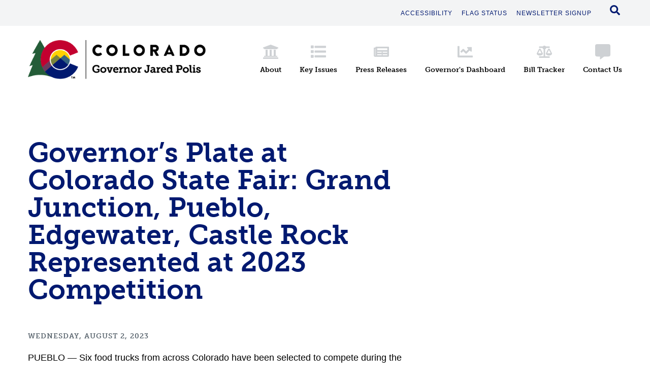

--- FILE ---
content_type: text/html; charset=UTF-8
request_url: https://www.colorado.gov/governor/news/10536-governors-plate-colorado-state-fair-grand-junction-pueblo-edgewater-castle-rock
body_size: 11963
content:
<!DOCTYPE html>
<html lang="en" dir="ltr" prefix="content: http://purl.org/rss/1.0/modules/content/  dc: http://purl.org/dc/terms/  foaf: http://xmlns.com/foaf/0.1/  og: http://ogp.me/ns#  rdfs: http://www.w3.org/2000/01/rdf-schema#  schema: http://schema.org/  sioc: http://rdfs.org/sioc/ns#  sioct: http://rdfs.org/sioc/types#  skos: http://www.w3.org/2004/02/skos/core#  xsd: http://www.w3.org/2001/XMLSchema# ">
  <head>
    <meta charset="utf-8" />
<script async src="https://www.googletagmanager.com/gtag/js?id=UA-15981586-9"></script>
<script>window.dataLayer = window.dataLayer || [];function gtag(){dataLayer.push(arguments)};gtag("js", new Date());gtag("set", "developer_id.dMDhkMT", true);gtag("config", "UA-15981586-9", {"groups":"default","anonymize_ip":true,"page_placeholder":"PLACEHOLDER_page_path"});</script>
<meta name="description" content="PUEBLO — Six food trucks from across Colorado have been selected to compete during the 2023 Governor’s Plate competition at the Colorado State Fair on Tuesday, August 29. Three returning favorites and three new contestants will be vying to wow Governor Polis and event attendees with sample sized dishes created with Colorado Proud ingredients. Governor Polis will award the Governor’s Plate to a winning truck. Competitors will also battle for the coveted People’s Choice Award." />
<meta name="robots" content="index, follow" />
<link rel="canonical" href="http://governorsoffice.colorado.gov/governor/news/10536-governors-plate-colorado-state-fair-grand-junction-pueblo-edgewater-castle-rock" />
<meta name="Generator" content="Drupal 10 (https://www.drupal.org)" />
<meta name="MobileOptimized" content="width" />
<meta name="HandheldFriendly" content="true" />
<meta name="viewport" content="width=device-width, initial-scale=1.0" />
<link rel="icon" href="/governor/themes/custom/polis/favicon.ico" type="image/vnd.microsoft.icon" />
<link rel="alternate" hreflang="en" href="http://governorsoffice.colorado.gov/governor/news/10536-governors-plate-colorado-state-fair-grand-junction-pueblo-edgewater-castle-rock" />

    <title>Governor’s Plate at Colorado State Fair: Grand Junction, Pueblo, Edgewater, Castle Rock Represented at 2023 Competition | Colorado Governor Jared Polis</title>
    <link rel="stylesheet" media="all" href="/governor/core/themes/stable9/css/system/components/align.module.css?t74y8b" />
<link rel="stylesheet" media="all" href="/governor/core/themes/stable9/css/system/components/fieldgroup.module.css?t74y8b" />
<link rel="stylesheet" media="all" href="/governor/core/themes/stable9/css/system/components/container-inline.module.css?t74y8b" />
<link rel="stylesheet" media="all" href="/governor/core/themes/stable9/css/system/components/clearfix.module.css?t74y8b" />
<link rel="stylesheet" media="all" href="/governor/core/themes/stable9/css/system/components/details.module.css?t74y8b" />
<link rel="stylesheet" media="all" href="/governor/core/themes/stable9/css/system/components/hidden.module.css?t74y8b" />
<link rel="stylesheet" media="all" href="/governor/core/themes/stable9/css/system/components/item-list.module.css?t74y8b" />
<link rel="stylesheet" media="all" href="/governor/core/themes/stable9/css/system/components/js.module.css?t74y8b" />
<link rel="stylesheet" media="all" href="/governor/core/themes/stable9/css/system/components/nowrap.module.css?t74y8b" />
<link rel="stylesheet" media="all" href="/governor/core/themes/stable9/css/system/components/position-container.module.css?t74y8b" />
<link rel="stylesheet" media="all" href="/governor/core/themes/stable9/css/system/components/reset-appearance.module.css?t74y8b" />
<link rel="stylesheet" media="all" href="/governor/core/themes/stable9/css/system/components/resize.module.css?t74y8b" />
<link rel="stylesheet" media="all" href="/governor/core/themes/stable9/css/system/components/system-status-counter.css?t74y8b" />
<link rel="stylesheet" media="all" href="/governor/core/themes/stable9/css/system/components/system-status-report-counters.css?t74y8b" />
<link rel="stylesheet" media="all" href="/governor/core/themes/stable9/css/system/components/system-status-report-general-info.css?t74y8b" />
<link rel="stylesheet" media="all" href="/governor/core/themes/stable9/css/system/components/tablesort.module.css?t74y8b" />
<link rel="stylesheet" media="all" href="/governor/modules/contrib/ckeditor_accordion/css/accordion.frontend.css?t74y8b" />
<link rel="stylesheet" media="all" href="https://fonts.googleapis.com/css2?family=Inter:wght@100;200;300;400;500;600;700;800;900&amp;display=swap" />
<link rel="stylesheet" media="all" href="/governor/themes/contrib/prototype/components/00-base/animations.css?t74y8b" />
<link rel="stylesheet" media="all" href="/governor/themes/contrib/prototype/components/00-base/colors.css?t74y8b" />
<link rel="stylesheet" media="all" href="/governor/themes/contrib/prototype/components/00-base/grid.css?t74y8b" />
<link rel="stylesheet" media="all" href="/governor/themes/contrib/prototype/components/00-base/layers.css?t74y8b" />
<link rel="stylesheet" media="all" href="/governor/themes/contrib/prototype/components/00-base/sizes.css?t74y8b" />
<link rel="stylesheet" media="all" href="/governor/themes/contrib/prototype/components/00-base/spacing.css?t74y8b" />
<link rel="stylesheet" media="all" href="/governor/themes/contrib/prototype/components/00-base/typography.css?t74y8b" />
<link rel="stylesheet" media="all" href="/governor/themes/contrib/prototype/components/01-elements/reset.css?t74y8b" />
<link rel="stylesheet" media="all" href="/governor/themes/contrib/prototype/components/01-elements/buttons.css?t74y8b" />
<link rel="stylesheet" media="all" href="/governor/themes/contrib/prototype/components/01-elements/forms.css?t74y8b" />
<link rel="stylesheet" media="all" href="/governor/themes/contrib/prototype/components/01-elements/headings.css?t74y8b" />
<link rel="stylesheet" media="all" href="/governor/themes/contrib/prototype/components/01-elements/links.css?t74y8b" />
<link rel="stylesheet" media="all" href="/governor/themes/contrib/prototype/components/01-elements/media.css?t74y8b" />
<link rel="stylesheet" media="all" href="/governor/themes/contrib/prototype/components/01-elements/page.css?t74y8b" />
<link rel="stylesheet" media="all" href="/governor/themes/contrib/prototype/components/01-elements/tables.css?t74y8b" />
<link rel="stylesheet" media="all" href="/governor/themes/contrib/prototype/components/01-elements/text.css?t74y8b" />
<link rel="stylesheet" media="all" href="/governor/themes/contrib/prototype/components/01-elements/layout.css?t74y8b" />
<link rel="stylesheet" media="all" href="/governor/themes/contrib/prototype/components/03-layouts/container/container.css?t74y8b" />
<link rel="stylesheet" media="all" href="/governor/themes/contrib/prototype/components/03-layouts/grid/grid.css?t74y8b" />
<link rel="stylesheet" media="all" href="/governor/themes/contrib/prototype/components/03-layouts/stack/stack.css?t74y8b" />
<link rel="stylesheet" media="all" href="/governor/themes/custom/polis/build/components/footer/footer.css?t74y8b" />
<link rel="stylesheet" media="all" href="/governor/themes/custom/polis/build/components/header/header.css?t74y8b" />
<link rel="stylesheet" media="all" href="/governor/themes/custom/polis/build/libraries/layout/layout.css?t74y8b" />
<link rel="stylesheet" media="all" href="/governor/themes/custom/polis/build/libraries/layout/utility.css?t74y8b" />
<link rel="stylesheet" media="all" href="/governor/themes/contrib/prototype/components/04-regions/site-branding/site-branding.css?t74y8b" />
<link rel="stylesheet" media="all" href="/governor/themes/contrib/prototype/components/04-regions/site-footer/site-footer.css?t74y8b" />
<link rel="stylesheet" media="all" href="/governor/themes/contrib/prototype/components/04-regions/site-header/site-header.css?t74y8b" />
<link rel="stylesheet" media="all" href="//use.typekit.net/vvp7pty.css" />
<link rel="stylesheet" media="all" href="/governor/themes/custom/polis/build/libraries/global/global.css?t74y8b" />
<link rel="stylesheet" media="all" href="/governor/themes/contrib/prototype/components/05-pages/user-forms/user-forms.css?t74y8b" />

    
      </head>
  <body class="path-node page-node-type-press-release">
    <a href="#main-content" class="visually-hidden focusable skip-link">
      Skip to main content
    </a>
    
      <div class="dialog-off-canvas-main-canvas" data-off-canvas-main-canvas>
    <div class="layout-container">
  

</div></div><header class="header" role="banner">
<div class="header__utilities">
	<div class="header__utilities__inner l--constrained l--gutters">
		<nav aria-labelledby="block-utilitymenu-menu" id="block-utilitymenu" data-block-plugin-id="system_menu_block:utility">
            
  <div class="visually-hidden" id="block-utilitymenu-menu">Utility Menu</div>
  

        
            <ul  class="menu menu--utility" data-depth="0">
    <li class="menu__item google__translate">
      <div id="google_translate_element">&nbsp;</div>
      <script type="text/javascript">
      function googleTranslateElementInit() {
        new google.translate.TranslateElement({pageLanguage: 'en'}, 'google_translate_element');
      }
      </script>
      <script type="text/javascript" src="//translate.google.com/translate_a/element.js?cb=googleTranslateElementInit"></script>
    </li>
          <li  class="menu__item">
          <a href="/governor/flag-status" class="menu__link">
                          Flag Status
                      </a>
              </li>
          <li  class="menu__item">
          <a href="/governor/newsletter" class="menu__link">
                          Newsletter Signup
                      </a>
              </li>
          <li  class="menu__item">
          <a href="/governor/search" class="menu__link">
                          <svg viewBox="0 0 24 24" class="icon icon--search">
    <use xlink:href="#search"></use>
</svg>

              <span class="icon--search-text">Search Site</span>
                      </a>
              </li>
        </ul>
  


  </nav>

	</div>
</div>

<div class="header__masthead l--constrained l--gutters">
	<div class="header__logo">
		<a href="/governor/" title="Home" rel="home"     
  
  
  
  
 class="logo"
>
      <img src="/governor/themes/custom/polis/logo.png" alt="Colorado Governor Jared Polis logo" class="logo__image">
  </a>

		<button class="header__main-menu__toggle">☰</button>
	</div>

	<div class="header__main-menu">
		<nav aria-labelledby="block-polis-main-menu-menu" id="block-polis-main-menu" data-block-plugin-id="system_menu_block:main">
            
  <div class="visually-hidden" id="block-polis-main-menu-menu">Main navigation</div>
  

        
            <ul
      class="menu menu--main menu--main--parent"
       data-depth="0"
    >
          <li  class="menu__item menu__item--expanded">
        <a href="/governor/gov-polis" class="menu__link">
                      <svg viewBox="0 0 24 24" class="icon icon--university">
    <use xlink:href="#university"></use>
</svg>

          
          <span class="menu__link__text">
            About
          </span>
        </a>

                              <ul
      class="menu menu--main menu--main--dropdown"
       data-depth="1"
    >
          <li  class="menu__item">
        <a href="/governor/gov-polis" class="menu__link">
          
          <span class="menu__link__text">
            Governor Polis
          </span>
        </a>

              </li>
          <li  class="menu__item">
        <a href="/governor/lt-governor-primavera" class="menu__link">
          
          <span class="menu__link__text">
            Lt. Governor Primavera
          </span>
        </a>

              </li>
          <li  class="menu__item">
        <a href="/governor/cabinet" class="menu__link">
          
          <span class="menu__link__text">
            Cabinet
          </span>
        </a>

              </li>
          <li  class="menu__item">
        <a href="/governor/first-gentleman" class="menu__link">
          
          <span class="menu__link__text">
            First Gentleman
          </span>
        </a>

              </li>
          <li  class="menu__item">
        <a href="https://governor-residence.colorado.gov/" class="menu__link">
          
          <span class="menu__link__text">
            Governor&#039;s Residence
          </span>
        </a>

              </li>
        </ul>
  
              </li>
          <li  class="menu__item menu__item--expanded">
        <a href="/governor/key-issues" class="menu__link">
                      <svg viewBox="0 0 24 24" class="icon icon--list">
    <use xlink:href="#list"></use>
</svg>

          
          <span class="menu__link__text">
            Key Issues
          </span>
        </a>

                              <ul
      class="menu menu--main menu--main--dropdown"
       data-depth="1"
    >
          <li  class="menu__item">
        <a href="/governor/economy" class="menu__link">
          
          <span class="menu__link__text">
            Economy
          </span>
        </a>

              </li>
          <li  class="menu__item">
        <a href="/governor/environment-and-renewables" class="menu__link">
          
          <span class="menu__link__text">
            Environment and Renewables
          </span>
        </a>

              </li>
          <li  class="menu__item">
        <a href="/governor/health" class="menu__link">
          
          <span class="menu__link__text">
            Health
          </span>
        </a>

              </li>
          <li  class="menu__item">
        <a href="/governor/education" class="menu__link">
          
          <span class="menu__link__text">
            Education
          </span>
        </a>

              </li>
        </ul>
  
              </li>
          <li  class="menu__item menu__item--expanded">
        <a href="/governor/news" class="menu__link">
                      <svg viewBox="0 0 24 24" class="icon icon--newspaper">
    <use xlink:href="#newspaper"></use>
</svg>

          
          <span class="menu__link__text">
            Press Releases
          </span>
        </a>

                              <ul
      class="menu menu--main menu--main--dropdown"
       data-depth="1"
    >
          <li  class="menu__item">
        <a href="/governor/executive-orders" class="menu__link">
          
          <span class="menu__link__text">
            Executive Orders
          </span>
        </a>

              </li>
        </ul>
  
              </li>
          <li  class="menu__item">
        <a href="https://dashboard.colorado.gov/" class="menu__link">
                      <svg viewBox="0 0 24 24" class="icon icon--chart-line">
    <use xlink:href="#chart-line"></use>
</svg>

          
          <span class="menu__link__text">
            Governor&#039;s Dashboard
          </span>
        </a>

              </li>
          <li  class="menu__item">
        <a href="/governor/bill-tracker" class="menu__link">
                      <svg viewBox="0 0 24 24" class="icon icon--balance-scale">
    <use xlink:href="#balance-scale"></use>
</svg>

          
          <span class="menu__link__text">
            Bill Tracker
          </span>
        </a>

              </li>
          <li  class="menu__item menu__item--expanded">
        <a href="/governor/contact-us" class="menu__link">
                      <svg viewBox="0 0 24 24" class="icon icon--comment-alt">
    <use xlink:href="#comment-alt"></use>
</svg>

          
          <span class="menu__link__text">
            Contact Us
          </span>
        </a>

                              <ul
      class="menu menu--main menu--main--dropdown"
       data-depth="1"
    >
          <li  class="menu__item">
        <a href="/governor/share-comments" class="menu__link">
          
          <span class="menu__link__text">
            Share Comments
          </span>
        </a>

              </li>
          <li  class="menu__item">
        <a href="/governor/ask-help" class="menu__link">
          
          <span class="menu__link__text">
            Ask For Help
          </span>
        </a>

              </li>
          <li  class="menu__item">
        <a href="/governor/scheduling-request" class="menu__link">
          
          <span class="menu__link__text">
            Scheduling Request
          </span>
        </a>

              </li>
          <li  class="menu__item">
        <a href="/governor/boards-commissions" class="menu__link">
          
          <span class="menu__link__text">
            Boards and Commissions
          </span>
        </a>

              </li>
          <li  class="menu__item">
        <a href="/governor/proclamations-or-letter-request" class="menu__link">
          
          <span class="menu__link__text">
            Proclamation or Letter Request
          </span>
        </a>

              </li>
          <li  class="menu__item">
        <a href="/governor/internships" class="menu__link">
          
          <span class="menu__link__text">
            Internships
          </span>
        </a>

              </li>
          <li  class="menu__item">
        <a href="/governor/media-resources" class="menu__link">
          
          <span class="menu__link__text">
            Media Inquiries
          </span>
        </a>

              </li>
          <li  class="menu__item">
        <a href="https://www.colorado.gov/governor/CORA" class="menu__link">
          
          <span class="menu__link__text">
            Colorado Open Records Act
          </span>
        </a>

              </li>
        </ul>
  
              </li>
        </ul>
  


  </nav>

	</div>
</div></header>
  


	<div  class="region region__name--help">
					<div data-drupal-messages-fallback class="hidden"></div>

			</div>


  <main role="main">
    <a id="main-content" tabindex="-1"></a>
    <div class="layout-content">
  


	<div  class="region region__name--content">
					<div id="block-polis-content" data-block-plugin-id="system_main_block">
  
    
      <article  about="/governor/news/10536-governors-plate-colorado-state-fair-grand-junction-pueblo-edgewater-castle-rock" class="l--constrained l--gutters press-release--full">
  <div class="l--main-col">
    
    <h1  class="press-release__title"><span>Governor’s Plate at Colorado State Fair: Grand Junction, Pueblo, Edgewater, Castle Rock Represented at 2023 Competition</span>
</h1>
    
    <footer class="press-release__footer">Wednesday, August 2, 2023</footer>
    
            <div class="text-content field field--name-body field--type-text-with-summary field--label-hidden field__item"><p dir="ltr">PUEBLO&nbsp;— Six food trucks from across Colorado have been selected to compete during the 2023 Governor’s Plate competition at the Colorado State Fair on Tuesday, August 29. Three returning favorites and three new contestants will be vying to wow Governor Polis and event attendees with sample sized dishes created with Colorado Proud ingredients. Governor Polis will award the Governor’s Plate to a winning truck. Competitors will also battle for the coveted People’s Choice Award.</p>

<p dir="ltr">“It’s time for our grown in Colorado food truck contest! Talented chefs prepare Colorado Proud produce from around the state. Colorado is the proud home to world-class chefs and delicious local ingredients, which makes this event so exciting. When it comes to produce, meat, grain, and dairy products, nobody does it better than Colorado and I can’t wait to taste what everyone cooks up this year,”&nbsp;said Governor Polis.</p>

<p dir="ltr">The following food trucks will compete to win the Governor’s Plate and People’s Choice awards:</p>

<p dir="ltr"><a data-saferedirecturl="https://www.google.com/url?q=https://www.annesalamode.com/&amp;source=gmail&amp;ust=1691083212657000&amp;usg=AOvVaw0yi-MOZGzN4TwxQ7ZBk1X2" href="https://www.annesalamode.com/" target="_blank">Anne's A La Mode</a>&nbsp;(Edgewater), the returning 2022 champion, will serve an apple pie with Pueblo green chili and aged white cheddar. Flour is sourced from Moxie Bread Company’s mill in Boulder, with apples and green chili from Longmont, CO.&nbsp;</p>

<p dir="ltr"><a data-saferedirecturl="https://www.google.com/url?q=https://visitpueblo.org/papa-marios-grilled-cheese/&amp;source=gmail&amp;ust=1691083212657000&amp;usg=AOvVaw1AnDGZ1_LRgbLpdlXCzRj7" href="https://visitpueblo.org/papa-marios-grilled-cheese/" target="_blank">Papa Mario's Grilled Cheese</a>&nbsp;(Pueblo), the 2022 People’s Choice Winner and the triple winner of the 2021 competition, will serve the Tiff Special, a roast beef sandwich with onions, green chile, and jalapeños&nbsp;from Musso Farms in Pueblo.</p>

<p dir="ltr"><a data-saferedirecturl="https://www.google.com/url?q=https://www.facebook.com/StokePizza/&amp;source=gmail&amp;ust=1691083212657000&amp;usg=AOvVaw3RgZjwxayGbvroxG4FtIz1" href="https://www.facebook.com/StokePizza/" target="_blank">Stoke Pizza</a>&nbsp;(Pueblo) is back to serve a wood-fired chorizo, elote, and green chile pizza sourced with flour from Boulder, cheese from Springside Cheese Shop in Pueblo, and green chiles, onions, jalapenos from Musso Farms in Pueblo.&nbsp;</p>

<p dir="ltr"><a data-saferedirecturl="https://www.google.com/url?q=https://www.smokenceo.com/&amp;source=gmail&amp;ust=1691083212657000&amp;usg=AOvVaw0fwmnL7HrFq607WRWaQTHI" href="https://www.smokenceo.com/" target="_blank">The Smoke ’N’ CEO</a>&nbsp;(Grand Junction) will serve a green chile slider smash burger made with green chiles from Pueblo and beef from a Grand Junction ranch, where the cattle are fed with spent grain from a local brewery.</p>

<p dir="ltr"><a data-saferedirecturl="https://www.google.com/url?q=https://www.facebook.com/p/Araujos-Taqueria-100083544401219/?paipv%3D0%26eav%3DAfZr5K1Uuvh8N0O3OWRqEJdILPttZinyg6p-82xztQWMKl8YWm2S9I2iZGWnXcZ_NEM%26_rdr&amp;source=gmail&amp;ust=1691083212657000&amp;usg=AOvVaw0BVTEga5F67-BLeKI8c2DG" href="https://www.facebook.com/p/Araujos-Taqueria-100083544401219/?paipv=0&amp;eav=AfZr5K1Uuvh8N0O3OWRqEJdILPttZinyg6p-82xztQWMKl8YWm2S9I2iZGWnXcZ_NEM&amp;_rdr" target="_blank">Araujo’s Taqueria</a>&nbsp;(Pueblo) will serve a samosa stuffed with beans, ground beef, cheese, and Pueblo green chile, served with a vegan side of calabacitas (squash) and corn sourced from Musso Farms and DiSanti Farm in Pueblo.</p>

<p dir="ltr"><a data-saferedirecturl="https://www.google.com/url?q=https://www.gratefulplanetfoods.com/&amp;source=gmail&amp;ust=1691083212657000&amp;usg=AOvVaw0zCYAoq3iqgziLipANftB8" href="https://www.gratefulplanetfoods.com/" target="_blank">Grateful Planet Foods</a>&nbsp;(Castle Rock) will serve a plant-based French Dip sandwich with seitan proteins made in Lakewood,CO, and baguettes made by Aspen Bakery in Denver.</p>

<p dir="ltr">The Governor’s Plate competition celebrates the best of Colorado agriculture: fresh and nutritious Colorado raised and grown ingredients creatively combined by talented local chefs. The competition brings food trucks from across the state to compete against each other for a Golden Plate award, selected by Governor Polis. In addition, attendees vote for their favorite dish, with the winner receiving the People's Choice Award. Competing trucks must be registered as members of&nbsp;<a data-saferedirecturl="https://www.google.com/url?q=https://www.coloradoproud.com/&amp;source=gmail&amp;ust=1691083212657000&amp;usg=AOvVaw2ywW2KdQWE1ypX6PRuYjlY" href="https://www.coloradoproud.com/" target="_blank">Colorado Proud</a>, meaning they utilize locally grown, raised and processed food and agricultural products, promoting Colorado's economy through support of local farmers, ranchers, greenhouses, manufacturers and processors.</p>

<p dir="ltr">Tickets for the Governor’s Plate are available&nbsp;<a data-saferedirecturl="https://www.google.com/url?q=https://www.etix.com/ticket/p/2410622/governors-plate-pueblo-colorado-state-fair-pbt-bank-pavilion?_gl%3D1*1yhyyxq*_ga*MTM1NDUzNDQyMy4xNjY3NDk2NzQ5*_ga_ST6LGR1MSD*MTY5MDk5MTA2Ny4xMDQuMS4xNjkwOTkyMDA0LjAuMC4w&amp;source=gmail&amp;ust=1691083212657000&amp;usg=AOvVaw3hZCJEAmAHbnF_ybgYfOK7" href="https://www.etix.com/ticket/p/2410622/governors-plate-pueblo-colorado-state-fair-pbt-bank-pavilion?_gl=1*1yhyyxq*_ga*MTM1NDUzNDQyMy4xNjY3NDk2NzQ5*_ga_ST6LGR1MSD*MTY5MDk5MTA2Ny4xMDQuMS4xNjkwOTkyMDA0LjAuMC4w" target="_blank">here</a>. Other fair tickets, including general admission, concert, and rodeo tickets, can be purchased online at&nbsp;<a data-saferedirecturl="https://www.google.com/url?q=https://www.etix.com/ticket/o/5785/?_ga%3D2.5581107.1288179143.1648508620-2081462600.1643083734&amp;source=gmail&amp;ust=1691083212657000&amp;usg=AOvVaw3w8LAqwlnEiY9odg_b7Bos" href="https://www.etix.com/ticket/o/5785/?_ga=2.5581107.1288179143.1648508620-2081462600.1643083734" target="_blank">etix.com</a>, by phone at 1-800-514-3849, and in person at the Colorado State Fair box office. Concert tickets purchased through August 24, 2023 include general admission to the Fair.&nbsp;<a data-saferedirecturl="https://www.google.com/url?q=https://coloradostatefair.com/plan-your-visit/deals-and-discounts/&amp;source=gmail&amp;ust=1691083212657000&amp;usg=AOvVaw0muOC1qQTwcotfgXHZIi7J" href="https://coloradostatefair.com/plan-your-visit/deals-and-discounts/" target="_blank">Deals and discounts</a>&nbsp;are also available.&nbsp;</p>

<p dir="ltr">About the Colorado State Fair:&nbsp;The Colorado State Fair is an annual event held in Pueblo, Colorado that creates an entertaining, inspiring, and educational inter-generational experience highlighting the preservation, promotion, and exposition of our State’s vibrant and diverse agricultural industry and culture. In 2021, the 11 days of the State Fair generated $43.7 million in total output which supported 506 total jobs and $14.9 million in total earnings in Pueblo County.</p>

<p dir="ltr">&nbsp;</p>

<hr>
<p>&nbsp;</p>

<p dir="ltr">En la Competencia de Plato del Gobernador 2023 de la Feria Estatal de Colorado se representan: Grand Junction, Pueblo, Edgewater y Castle Rock&nbsp;</p>

<p dir="ltr">Pueblo&nbsp;— Seis camiones de comida en todo Colorado se han seleccionado para participar en la Competencia Governor’s Plate de 2023 en la feria del estado de Colorado el martes 29 de agosto. Tres favoritos que regresan y tres nuevos concursantes estarán compitiendo para impresionar al Gobernador Polis y a los asistentes al evento con platos del tamaño de una muestra creados con ingredientes de Colorado Proud. El Gobernador Polis otorgará la Placa del Gobernador al camión ganador. Los concursantes también lucharán por el codiciado Premio del Público.</p>

<p dir="ltr">“Ha llegado la hora de nuestro concurso de camiones de comida cultivada en Colorado.” Chefs de talento preparan con orgullo productos de Colorado procedentes de todo el estado. Colorado es el orgulloso hogar de chefs de talla mundial y deliciosos ingredientes locales, lo que hace que este evento sea tan emocionante. Cuando se trata de productos agrícolas, carne, grano y productos lácteos, nadie lo hace mejor que Colorado y estoy ansioso por probar lo que todos van a cocinar este año,”&nbsp;dijo el Gobernador Polis.</p>

<p dir="ltr">Los siguientes camiones de comida competirán para ganar los premios de la Placa del Gobernador o el Premio del Público.</p>

<p dir="ltr"><a data-saferedirecturl="https://www.google.com/url?q=https://www.annesalamode.com/&amp;source=gmail&amp;ust=1691083212657000&amp;usg=AOvVaw0yi-MOZGzN4TwxQ7ZBk1X2" href="https://www.annesalamode.com/" target="_blank">Anne's A La Mode</a>&nbsp;(Edgewater), la campeona de 2022 que regresa, servirá una tarta de manzana con chile verde de Pueblo y queso cheddar blanco añejo. La harina procede del molino de Moxie Bread Company en Boulder, y las manzanas y el chile verde de Longmont, CO.</p>

<p dir="ltr"><a data-saferedirecturl="https://www.google.com/url?q=https://visitpueblo.org/papa-marios-grilled-cheese/&amp;source=gmail&amp;ust=1691083212657000&amp;usg=AOvVaw1AnDGZ1_LRgbLpdlXCzRj7" href="https://visitpueblo.org/papa-marios-grilled-cheese/" target="_blank">Papa Mario's Grilled Cheese</a>&nbsp;(Pueblo), el ganador del Premio del Público de 2022 y el triple ganador del concurso de 2021, servirá el Tiff Special, un sándwich de roast beef con cebolla, chile verde y chiles jalapeños&nbsp;de Musso Farms de Pueblo.</p>

<p dir="ltr"><a data-saferedirecturl="https://www.google.com/url?q=https://www.facebook.com/StokePizza/&amp;source=gmail&amp;ust=1691083212657000&amp;usg=AOvVaw3RgZjwxayGbvroxG4FtIz1" href="https://www.facebook.com/StokePizza/" target="_blank">Stoke Pizza</a>&nbsp;(Pueblo) regresa para servir una pizza de chorizo, elote y chile verde hecha en horno de leña con harina de Boulder, queso de Springside Cheese Shop de Pueblo y chiles verdes, cebollas y jalapeños de Musso Farms de Pueblo.</p>

<p dir="ltr"><a data-saferedirecturl="https://www.google.com/url?q=https://www.smokenceo.com/&amp;source=gmail&amp;ust=1691083212657000&amp;usg=AOvVaw0fwmnL7HrFq607WRWaQTHI" href="https://www.smokenceo.com/" target="_blank">The Smoke ’N’ CEO</a>&nbsp;(Grand Junction) servirá una hamburguesa "slider" de chile verde hecha con chiles verdes de Pueblo y carne de vacuno de un rancho de Grand Junction, donde el ganado se alimenta con grano usado de una cervecería local.</p>

<p dir="ltr"><a data-saferedirecturl="https://www.google.com/url?q=https://www.facebook.com/p/Araujos-Taqueria-100083544401219/?paipv%3D0%26eav%3DAfZr5K1Uuvh8N0O3OWRqEJdILPttZinyg6p-82xztQWMKl8YWm2S9I2iZGWnXcZ_NEM%26_rdr&amp;source=gmail&amp;ust=1691083212657000&amp;usg=AOvVaw0BVTEga5F67-BLeKI8c2DG" href="https://www.facebook.com/p/Araujos-Taqueria-100083544401219/?paipv=0&amp;eav=AfZr5K1Uuvh8N0O3OWRqEJdILPttZinyg6p-82xztQWMKl8YWm2S9I2iZGWnXcZ_NEM&amp;_rdr" target="_blank">Araujo’s Taqueria</a>&nbsp;(Pueblo) servirá una samosa rellena de alubias, carne picada, queso y chile verde de Pueblo, acompañada de una guarnición vegana de calabacitas y maíz procedentes de Musso Farms y DiSanti Farm de Pueblo.</p>

<p dir="ltr"><a data-saferedirecturl="https://www.google.com/url?q=https://www.gratefulplanetfoods.com/&amp;source=gmail&amp;ust=1691083212657000&amp;usg=AOvVaw0zCYAoq3iqgziLipANftB8" href="https://www.gratefulplanetfoods.com/" target="_blank">Grateful Planet Foods</a>&nbsp;(Castle Rock) servirá un sándwich French Dip a base de plantas con proteínas de seitán hechas en Lakewood,CO, y baguettes hechas por Aspen Bakery en Denver.</p>

<p dir="ltr">El concurso Governor's Plate celebra lo mejor de la agricultura de Colorado: ingredientes frescos y nutritivos cultivados en Colorado combinados de forma creativa por chefs locales de gran talento. El concurso reúne a camiones de comida de todo el estado para competir entre sí por el premio del Plato de Oro, seleccionado por el gobernador Polis. Además, los visitantes votan por su plato favorito y el ganador recibe el premio del público. Los camiones que compiten deben estar registrados como miembros de<a data-saferedirecturl="https://www.google.com/url?q=https://www.coloradoproud.com/&amp;source=gmail&amp;ust=1691083212657000&amp;usg=AOvVaw2ywW2KdQWE1ypX6PRuYjlY" href="https://www.coloradoproud.com/" target="_blank">&nbsp;Colorado Proud</a>, lo que significa que utilizan alimentos y productos agrícolas cultivados, criados y procesados localmente, lo que promueve la economía de Colorado mediante el apoyo a los agricultores, ganaderos, invernaderos, productores y procesadores locales.</p>

<p dir="ltr">Las entradas para el Governor's Plate están disponibles<a data-saferedirecturl="https://www.google.com/url?q=https://boxoffice.etix.com/ticket/boxoffice/PerformanceDashboard.vw?performance_id%3D2410622&amp;source=gmail&amp;ust=1691083212657000&amp;usg=AOvVaw2vIYVgPbMcwuBcBnb75Eu9" href="https://boxoffice.etix.com/ticket/boxoffice/PerformanceDashboard.vw?performance_id=2410622" target="_blank">&nbsp;aquí</a>. Otros boletos para la feria, incluidos los de admisión general, los de los conciertos y los del rodeo, pueden adquirirse en línea en<a data-saferedirecturl="https://www.google.com/url?q=https://boxoffice.etix.com/ticket/boxoffice/PerformanceDashboard.vw?performance_id%3D2410622&amp;source=gmail&amp;ust=1691083212657000&amp;usg=AOvVaw2vIYVgPbMcwuBcBnb75Eu9" href="https://boxoffice.etix.com/ticket/boxoffice/PerformanceDashboard.vw?performance_id=2410622" target="_blank">&nbsp;etix.com</a>, por teléfono llamando al 1-800-514-3849, y en persona en la taquilla de la Feria Estatal de Colorado. Los boletos para conciertos que se adquieran hasta el 24 de agosto de 2023 incluyen la entrada general a la feria. También hay<a data-saferedirecturl="https://www.google.com/url?q=https://coloradostatefair.com/plan-your-visit/deals-and-discounts/&amp;source=gmail&amp;ust=1691083212657000&amp;usg=AOvVaw0muOC1qQTwcotfgXHZIi7J" href="https://coloradostatefair.com/plan-your-visit/deals-and-discounts/" target="_blank">&nbsp;ofertas y descuentos</a>&nbsp;disponibles.&nbsp;</p>

<p dir="ltr">Acerca de la Feria Estatal de Colorado:&nbsp;la Feria Estatal de Colorado es un evento anual que se celebra en Pueblo (Colorado) y crea una experiencia intergeneracional entretenida, inspiradora y educativa que destaca la preservación, promoción y exposición a la vibrante y diversa agricultura, industria y cultura de nuestro estado. En el 2021, los 11 días de la feria generaron $43.7 millones en producción total, que respaldaron 506 puestos de trabajo y arrojaron ganancias totales de $14.9 millones en el condado de Pueblo.</p>
</div>
      
  </div>
</article>

  </div>

			</div>

</div>
    
      </main>

  

<footer class="site-footer" role="contentinfo">
  <div class="l--constrained l--gutters">
    <div class="site-footer__upper">
      <div class="site-footer__contact">
        <h2 class="contact-title">Contact Governor Polis</h2>

        <p class="contact-address">
          <span class="address">State Capitol Bldg - 200 E. Colfax Ave., Rm. 136, Denver, CO 80203</span>
          <span class="phone">Constituent Services Help Line: (303) 866-2885</span>
          <span class="phone">Governor's Office, Front Desk: (303) 866-2471</span>
        </p>
      </div>

      
<nav  id="block-socialmenu" data-block-plugin-id="system_menu_block:social" role='navigation'  aria-label="Social Menu" >
	
		

			
            <ul  class="menu menu--social" data-depth="0">
          <li  class="menu__item">
        <a href="https://twitter.com/govofco" class="menu__link" aria-label="Governor Jared Polis Twitter account">
          <svg viewBox="0 0 24 24" class="icon icon--twitter">
    <use xlink:href="#twitter"></use>
</svg>
  
        </a>
      </li>
          <li  class="menu__item">
        <a href="https://www.facebook.com/jaredpolis" class="menu__link" aria-label="Governor Jared Polis Facebook account">
          <svg viewBox="0 0 24 24" class="icon icon--facebook">
    <use xlink:href="#facebook"></use>
</svg>
  
        </a>
      </li>
          <li  class="menu__item">
        <a href="https://www.instagram.com/govofco" class="menu__link" aria-label="Governor Jared Polis Instagram account">
          <svg viewBox="0 0 24 24" class="icon icon--instagram">
    <use xlink:href="#instagram"></use>
</svg>
  
        </a>
      </li>
        </ul>
  


	</nav>


      <div class="site-footer__newsletter">
        <p class="newsletter">
          <a href="/governor/newsletter" class="newsletter__link button--blue">Newsletter signup</a>
        </p>
      </div>
    </div>
  </div>

  <div class="site-footer__lower l--constrained l--gutters">
    <figure class="footer__logo">
      <img src="/governor/themes/custom/polis/images/co_C_gov_jp_reverse-logo.svg" alt="Colorado - Official State Web Portal">
    </figure>

    
<nav  id="block-footer" data-block-plugin-id="system_menu_block:footer" role='navigation'  aria-label="Footer" >
	
		

			
          <ul  class="menu menu--footer" data-depth="0">
          <li  class="menu__item">
        <span class="menu__link" data-plugin-id="menu-link-content7181515f-333c-4fb2-81c8-96e70393c71c">© State of Colorado 2023</span>
              </li>
          <li  class="menu__item">
        <a href="https://data.colorado.gov/Government/Transparency-Online-Project-TOPS-State-Government-/rifs-n6ib" class="menu__link" data-plugin-id="menu-link-content8761521d-49e8-4475-bb0b-91dded17500c">Transparency Online</a>
              </li>
          <li  class="menu__item">
        <a href="/governor/accessibility-and-accommodations" class="menu__link" data-plugin-id="menu-link-content957cda81-9aa8-4d21-9caa-7d288f89a91d" data-drupal-link-system-path="node/10661">Accessibility Statement</a>
              </li>
        </ul>
  


	</nav>

  </div>
</footer>
</div>
  </div>

    
    <div class="visually-hidden">
      <svg xmlns="http://www.w3.org/2000/svg"><symbol id="arrow"><path fill="inherit" d="M14.8 6.5c-.2-.2-.6-.2-.8 0-.2.2-.2.6 0 .8l4.1 4.1H4.6c-.4 0-.6.3-.6.6s.2.6.6.6h13.5l-4.1 4c-.2.2-.2.6 0 .8.2.2.6.2.8 0l5.1-5.1c.2-.2.2-.6 0-.8l-5.1-5z"/></symbol><symbol id="balance-scale" viewBox="0 0 30 24"><path fill="inherit" d="M12 15.75c0-.758.062-.41-3.988-8.508-.827-1.654-3.196-1.658-4.025 0C-.097 15.41.001 15.015.001 15.75H0c0 2.07 2.686 3.75 6 3.75s6-1.68 6-3.75zm-6-7.5L9.375 15h-6.75L6 8.25zm24 7.5c0-.758.062-.41-3.988-8.508-.827-1.654-3.196-1.658-4.025 0-4.084 8.168-3.986 7.773-3.986 8.508H18c0 2.07 2.686 3.75 6 3.75s6-1.68 6-3.75zM20.624 15L24 8.25 27.375 15h-6.75zm4.125 6H16.5V7.184A3.753 3.753 0 0 0 18.675 4.5h6.075a.75.75 0 0 0 .75-.75v-1.5a.75.75 0 0 0-.75-.75h-6.767A3.732 3.732 0 0 0 15 0a3.732 3.732 0 0 0-2.983 1.5H5.25a.75.75 0 0 0-.75.75v1.5c0 .414.336.75.75.75h6.075A3.753 3.753 0 0 0 13.5 7.184V21H5.25a.75.75 0 0 0-.75.75v1.5c0 .414.336.75.75.75h19.5a.75.75 0 0 0 .75-.75v-1.5a.75.75 0 0 0-.75-.75z"/></symbol><symbol id="chart-line" viewBox="0 0 512 512"><path d="M496 384H64V80c0-8.84-7.16-16-16-16H16C7.16 64 0 71.16 0 80v336c0 17.67 14.33 32 32 32h464c8.84 0 16-7.16 16-16v-32c0-8.84-7.16-16-16-16zM464 96H345.94c-21.38 0-32.09 25.85-16.97 40.97l32.4 32.4L288 242.75l-73.37-73.37c-12.5-12.5-32.76-12.5-45.25 0l-68.69 68.69c-6.25 6.25-6.25 16.38 0 22.63l22.62 22.62c6.25 6.25 16.38 6.25 22.63 0L192 237.25l73.37 73.37c12.5 12.5 32.76 12.5 45.25 0l96-96 32.4 32.4c15.12 15.12 40.97 4.41 40.97-16.97V112c.01-8.84-7.15-16-15.99-16z"/></symbol><symbol id="close" viewBox="0 0 15 15"><g fill="inherit" fill-rule="evenodd"><path d="M2.07.657L.657 2.07l12.728 12.728 1.415-1.414z"/><path d="M.656 13.385l1.415 1.414L14.799 2.07 13.384.657z"/></g></symbol><symbol id="comment-alt" viewBox="0 0 30 30"><path fill="inherit" fill-rule="evenodd" d="M26.25 0H3.75A3.753 3.753 0 0 0 0 3.75v16.875a3.753 3.753 0 0 0 3.75 3.75h5.625v4.922c0 .574.656.908 1.12.568l7.318-5.49h8.437a3.753 3.753 0 0 0 3.75-3.75V3.75A3.753 3.753 0 0 0 26.25 0z"/></symbol><symbol id="facebook" viewBox="0 0 12 24"><path fill="inherit" fill-rule="evenodd" d="M9.81 3.984H12V.17C11.623.117 10.323 0 8.81 0 5.65 0 3.485 1.988 3.485 5.64V9H0v4.266h3.486V24H7.76V13.266h3.346L11.636 9H7.76V6.06c0-1.232.332-2.076 2.05-2.076z"/></symbol><symbol id="instagram" viewBox="0 0 24 24"><path fill="inherit" d="M12.003 5.847A6.143 6.143 0 0 0 5.85 12a6.143 6.143 0 0 0 6.152 6.153A6.143 6.143 0 0 0 18.155 12a6.143 6.143 0 0 0-6.152-6.153zm0 10.153c-2.2 0-4-1.794-4-4s1.794-4 4-4 4 1.794 4 4-1.8 4-4 4zM19.84 5.595c0 .798-.642 1.435-1.435 1.435a1.435 1.435 0 1 1 1.435-1.435zm4.075 1.457c-.091-1.923-.53-3.626-1.939-5.029C20.575.62 18.872.181 16.95.084c-1.981-.112-7.919-.112-9.9 0-1.917.091-3.62.53-5.027 1.934C.614 3.42.18 5.124.084 7.046c-.112 1.982-.112 7.92 0 9.902.091 1.923.53 3.626 1.939 5.029 1.408 1.403 3.105 1.842 5.027 1.939 1.981.112 7.919.112 9.9 0 1.922-.091 3.625-.53 5.027-1.939 1.403-1.403 1.842-3.106 1.939-5.029.112-1.981.112-7.915 0-9.896zm-2.56 12.022a4.05 4.05 0 0 1-2.28 2.282c-1.58.626-5.328.482-7.073.482-1.746 0-5.499.139-7.073-.482a4.05 4.05 0 0 1-2.281-2.282c-.626-1.58-.482-5.328-.482-7.074 0-1.746-.14-5.5.482-7.074a4.05 4.05 0 0 1 2.28-2.282c1.58-.626 5.328-.482 7.074-.482 1.745 0 5.498-.139 7.073.482a4.05 4.05 0 0 1 2.28 2.282c.627 1.58.482 5.328.482 7.074 0 1.746.145 5.5-.482 7.074z"/></symbol><symbol id="list" viewBox="0 0 30 25"><path fill="inherit" d="M7.5 3.984V1.641c0-.518.42-.938.938-.938h20.624c.518 0 .938.42.938.938v2.343c0 .518-.42.938-.938.938H8.438a.937.937 0 0 1-.937-.938zm.938 10.313h20.624c.518 0 .938-.42.938-.938v-2.343a.937.937 0 0 0-.938-.938H8.438a.937.937 0 0 0-.937.938v2.343c0 .518.42.938.938.938zm0 9.375h20.624c.518 0 .938-.42.938-.938v-2.343a.937.937 0 0 0-.938-.938H8.438a.937.937 0 0 0-.937.938v2.343c0 .518.42.938.938.938zM.938 5.625h3.75c.517 0 .937-.42.937-.938V.938A.937.937 0 0 0 4.687 0H.938A.937.937 0 0 0 0 .938v3.75c0 .517.42.937.938.937zm0 9.375h3.75c.517 0 .937-.42.937-.938v-3.75a.937.937 0 0 0-.938-.937H.938a.937.937 0 0 0-.937.938v3.75c0 .517.42.937.938.937zm0 9.375h3.75c.517 0 .937-.42.937-.938v-3.75a.937.937 0 0 0-.938-.937H.938a.937.937 0 0 0-.937.938v3.75c0 .517.42.937.938.937z"/></symbol><symbol id="newspaper" viewBox="0 0 30 20"><path fill="inherit" d="M28.75 0H4.583c-.69 0-1.25.56-1.25 1.25v.417H1.25c-.69 0-1.25.56-1.25 1.25v14.166A2.917 2.917 0 0 0 2.917 20H27.5a2.5 2.5 0 0 0 2.5-2.5V1.25C30 .56 29.44 0 28.75 0zM2.917 17.5a.417.417 0 0 1-.417-.417V4.167h.833v12.916c0 .23-.186.417-.416.417zm12.291-.833H7.292a.625.625 0 0 1-.625-.625v-.417c0-.345.28-.625.625-.625h7.916c.345 0 .625.28.625.625v.417c0 .345-.28.625-.625.625zm10.834 0h-7.917a.625.625 0 0 1-.625-.625v-.417c0-.345.28-.625.625-.625h7.917c.345 0 .625.28.625.625v.417c0 .345-.28.625-.625.625zm-10.834-5H7.292a.625.625 0 0 1-.625-.625v-.417c0-.345.28-.625.625-.625h7.916c.345 0 .625.28.625.625v.417c0 .345-.28.625-.625.625zm10.834 0h-7.917a.625.625 0 0 1-.625-.625v-.417c0-.345.28-.625.625-.625h7.917c.345 0 .625.28.625.625v.417c0 .345-.28.625-.625.625zm0-5H7.292a.625.625 0 0 1-.625-.625V3.958c0-.345.28-.625.625-.625h18.75c.345 0 .625.28.625.625v2.084c0 .345-.28.625-.625.625z"/></symbol><symbol id="pen-alt" viewBox="0 0 30 30"><path fill="inherit" d="M29.121 4.387L25.613.88a2.803 2.803 0 0 0-3.964 0l-3.3 3.3 7.471 7.473 3.301-3.301a2.803 2.803 0 0 0 0-3.964zM14.716 3.19a2.334 2.334 0 0 0-3.3 0l-6.934 6.933a.933.933 0 0 0 0 1.32l1.321 1.321a.934.934 0 0 0 1.321 0l5.943-5.942 1.32 1.32-8.845 8.845A19.088 19.088 0 0 0 .068 28.372l-.001.014c-.1.891.654 1.646 1.546 1.547a19.087 19.087 0 0 0 11.4-5.475L24.5 12.972l-4.831-4.83-4.953-4.953z"/></symbol><symbol id="search" viewBox="0 0 18 18"><path fill="inherit" d="M17.755 15.565l-3.505-3.506a.843.843 0 0 0-.598-.246h-.573a7.277 7.277 0 0 0 1.547-4.5A7.312 7.312 0 0 0 7.313 0 7.312 7.312 0 0 0 0 7.313a7.312 7.312 0 0 0 7.313 7.313c1.698 0 3.26-.577 4.5-1.547v.573c0 .225.088.44.246.598l3.506 3.505a.84.84 0 0 0 1.192 0l.995-.995c.33-.33.33-.865.003-1.195zM7.313 11.813a4.498 4.498 0 0 1-4.5-4.5c0-2.486 2.01-4.5 4.5-4.5 2.486 0 4.5 2.01 4.5 4.5 0 2.486-2.01 4.5-4.5 4.5z"/></symbol><symbol id="twitter" viewBox="0 0 24 20"><path fill="inherit" fill-rule="evenodd" d="M21.533 4.986c.015.219.015.438.015.656 0 6.67-4.949 14.354-13.995 14.354-2.787 0-5.375-.828-7.553-2.265.396.047.777.063 1.188.063 2.3 0 4.416-.797 6.106-2.156-2.162-.046-3.974-1.499-4.599-3.498.305.047.61.078.93.078a5.08 5.08 0 0 0 1.294-.172C2.665 11.578.975 9.547.975 7.095v-.063a4.86 4.86 0 0 0 2.223.64 5.076 5.076 0 0 1-2.193-4.2c0-.938.244-1.797.67-2.547 2.421 3.062 6.061 5.06 10.142 5.28a5.835 5.835 0 0 1-.122-1.156c0-2.78 2.193-5.045 4.92-5.045a4.85 4.85 0 0 1 3.593 1.593A9.538 9.538 0 0 0 23.33.38a5.01 5.01 0 0 1-2.163 2.78c.99-.11 1.95-.39 2.833-.781-.67 1-1.508 1.89-2.467 2.608z"/></symbol><symbol id="university" viewBox="0 0 30 28"><path fill="inherit" d="M30 5.996v1a.5.5 0 0 1-.5.499H28v.75a.75.75 0 0 1-.75.749H2.75a.75.75 0 0 1-.75-.75v-.75H.5a.5.5 0 0 1-.5-.499v-1a.5.5 0 0 1 .309-.46l14.5-5.497a.5.5 0 0 1 .382 0l14.5 5.496a.5.5 0 0 1 .309.462zm-1.5 18.987h-27A1.5 1.5 0 0 0 0 26.482v1a.5.5 0 0 0 .5.499h29a.5.5 0 0 0 .5-.5v-1a1.5 1.5 0 0 0-1.5-1.498zM5 9.993v11.992H2.75a.75.75 0 0 0-.75.75v1.249h26v-1.25a.75.75 0 0 0-.75-.75H25V9.995h-4v11.99h-4V9.995h-4v11.99H9V9.995H5z"/></symbol></svg>    </div>
    <script type="application/json" data-drupal-selector="drupal-settings-json">{"path":{"baseUrl":"\/governor\/","pathPrefix":"","currentPath":"node\/10536","currentPathIsAdmin":false,"isFront":false,"currentLanguage":"en"},"pluralDelimiter":"\u0003","suppressDeprecationErrors":true,"google_analytics":{"account":"UA-15981586-9","trackOutbound":true,"trackMailto":true,"trackTel":true,"trackDownload":true,"trackDownloadExtensions":"7z|aac|arc|arj|asf|asx|avi|bin|csv|doc(x|m)?|dot(x|m)?|exe|flv|gif|gz|gzip|hqx|jar|jpe?g|js|mp(2|3|4|e?g)|mov(ie)?|msi|msp|pdf|phps|png|ppt(x|m)?|pot(x|m)?|pps(x|m)?|ppam|sld(x|m)?|thmx|qtm?|ra(m|r)?|sea|sit|tar|tgz|torrent|txt|wav|wma|wmv|wpd|xls(x|m|b)?|xlt(x|m)|xlam|xml|z|zip"},"ckeditorAccordion":{"accordionStyle":{"collapseAll":1,"keepRowsOpen":1,"animateAccordionOpenAndClose":1,"openTabsWithHash":1,"allowHtmlInTitles":0}},"ajax":[],"user":{"uid":0,"permissionsHash":"b9cd2050d396863a3e5e2ffb93795415d818e60341c930fd59597eae03f3c12a"}}</script>
<script src="/governor/core/assets/vendor/jquery/jquery.min.js?v=3.7.1"></script>
<script src="/governor/core/assets/vendor/once/once.min.js?v=1.0.1"></script>
<script src="/governor/core/misc/drupalSettingsLoader.js?v=10.5.6"></script>
<script src="/governor/core/misc/drupal.js?v=10.5.6"></script>
<script src="/governor/core/misc/drupal.init.js?v=10.5.6"></script>
<script src="/governor/modules/contrib/ckeditor_accordion/js/accordion.frontend.min.js?t74y8b"></script>
<script src="/governor/modules/contrib/google_analytics/js/google_analytics.js?v=10.5.6"></script>
<script src="/governor/themes/custom/polis/build/libraries/cookie/js.cookie.js?v=2.2.0"></script>
<script src="/governor/themes/custom/polis/build/libraries/global/global.js?v=1.0.x"></script>
<script src="/governor/themes/custom/polis/build/components/header/header.js?t74y8b"></script>

    <script type="text/javascript">
      /*<![CDATA[*/
      (function() {
      var sz = document.createElement('script'); sz.type = 'text/javascript'; sz.async = true;
      sz.src = 'https://siteimproveanalytics.com/js/siteanalyze_77585.js';
      var s = document.getElementsByTagName('script')[0]; s.parentNode.insertBefore(sz, s);
      })();
      /*]]>*/
    </script>
  </body>
</html>


--- FILE ---
content_type: text/css
request_url: https://www.colorado.gov/governor/themes/contrib/prototype/components/00-base/grid.css?t74y8b
body_size: 189
content:
:root {
  --prototype-grid-gap: var(--prototype-space-36);
}

--- FILE ---
content_type: text/css
request_url: https://www.colorado.gov/governor/themes/contrib/prototype/components/00-base/sizes.css?t74y8b
body_size: 236
content:
:root {
  --prototype-width-xxlarge: 1920px;
  --prototype-width-xlarge: 1440px;
  --prototype-width-large: 1280px;
  --prototype-width-medium: 960px;
  --prototype-width-small: 768px;
  --prototype-width-xsmall: 640px;
  --prototype-width-xxsmall: 480px;
}

--- FILE ---
content_type: text/css
request_url: https://www.colorado.gov/governor/themes/contrib/prototype/components/01-elements/buttons.css?t74y8b
body_size: 418
content:
.button {
  font-size: var(--prototype-fs-label-18);
  line-height: var(--prototype-lh-label-18);
  align-items: center;
  background-color: var(--prototype-color-gray-200);
  display: flex;
  gap: 10px;
  padding: 0.625rem 1.25rem;
  -webkit-text-decoration: none;
  text-decoration: none;
  width: -moz-fit-content;
  width: fit-content;
}
.button:hover {
  cursor: pointer;
}
.button a,
.button span {
  color: var(--prototype-color-black);
}

.button__icon {
  display: inline-flex;
  height: 1.5rem;
  width: 1.5rem;
}
.button__icon svg {
  fill: var(--prototype-color-black);
}

--- FILE ---
content_type: text/css
request_url: https://www.colorado.gov/governor/themes/contrib/prototype/components/01-elements/tables.css?t74y8b
body_size: 453
content:
table {
  font-size: var(--prototype-fs-label-16);
  line-height: var(--prototype-lh-label-16);
  width: 100%;
  max-width: 100%;
  border-spacing: 0;
  text-align: left;
  border-collapse: collapse;
}

thead th {
  vertical-align: bottom;
}
thead th, thead td {
  border-bottom: 1px solid var(--prototype-color-dark);
}

th,
td {
  padding: 8px;
  text-align: left;
  vertical-align: top;
}

th {
  color: var(--prototype-color-dark);
  font-weight: var(--prototype-fw-bold);
}

caption + thead tr:first-child th,
caption + thead tr:first-child td,
colgroup + thead tr:first-child th,
colgroup + thead tr:first-child td,
thead:first-child tr:first-child th,
thead:first-child tr:first-child td {
  border-top: 0;
}

tbody + tbody {
  border-top: 2px solid var(--prototype-color-dark);
}

tr.even {
  background-color: var(--prototype-color-gray-200);
}

--- FILE ---
content_type: text/css
request_url: https://www.colorado.gov/governor/themes/contrib/prototype/components/01-elements/text.css?t74y8b
body_size: 317
content:
body {
  font-size: var(--prototype-fs-body-base);
  line-height: var(--prototype-lh-body-base);
  color: var(--prototype-color-black);
  font-family: var(--prototype-ff-base);
}

strong,
b {
  font-weight: var(--prototype-fw-bold);
}

blockquote {
  text-indent: -0.4em;
  font-style: italic;
}

* + blockquote {
  margin-top: 16px;
}

--- FILE ---
content_type: text/css
request_url: https://www.colorado.gov/governor/themes/contrib/prototype/components/01-elements/layout.css?t74y8b
body_size: 389
content:
.align-left {
  margin: 0 var(--prototype-grid-gap) var(--prototype-grid-gap) 0;
}

.align-right {
  margin: 0 0 var(--prototype-grid-gap) var(--prototype-grid-gap);
}

.align-center {
  margin: var(--prototype-grid-gap) auto;
}

[class*=l-flex] > * {
  display: flex;
  flex-wrap: wrap;
  justify-content: flex-start;
  align-items: center;
  margin: calc(var(--prototype-grid-gap) / 2 * -1) calc(var(--prototype-grid-gap) / 2 * -1);
}

[class*=l-flex] > * > * {
  margin: calc(var(--prototype-grid-gap) / 2) calc(var(--prototype-grid-gap) / 2);
}

.l-flex__alignment--start > * {
  justify-content: flex-start;
}

.l-flex__alignment--center > * {
  justify-content: center;
}

.l-flex__alignment--end > * {
  justify-content: flex-end;
}

.l-flex__alignment--end > * {
  justify-content: flex-end;
}

.l-flex__no-wrap > * {
  flex-wrap: nowrap;
}

--- FILE ---
content_type: text/css
request_url: https://www.colorado.gov/governor/themes/contrib/prototype/components/03-layouts/container/container.css?t74y8b
body_size: 390
content:
[class*=l-container] {
  --container-gutter: var(--prototype-space-36);
  --container-width: var(--prototype-width-xlarge);
  padding-inline: var(--container-gutter);
  margin-inline: auto;
  max-width: var(--container-width);
  width: 100%;
}

.l-container--gutter-none {
  --container-gutter: 0;
}

.l-container--gutter-large {
  --container-gutter: var(--prototype-space-20);
}

.l-container--gutter-medium {
  --container-gutter: var(--prototype-space-36);
}

.l-container--gutter-small {
  --container-gutter: var(--prototype-space-60);
}

.l-container--width-xxlarge {
  --container-width: var(--prototype-width-xxlarge);
}

.l-container--width-xlarge {
  --container-width: var(--prototype-width-xlarge);
}

.l-container--width-large {
  --container-width: var(--prototype-width-large);
}

.l-container--width-medium {
  --container-width: var(--prototype-width-medium);
}

.l-container--width-small {
  --container-width: var(--prototype-width-small);
}

.l-container--width-xsmall {
  --container-width: var(--prototype-width-xsmall);
}

.l-container--width-xxsmall {
  --container-width: var(--prototype-width-xxsmall);
}

.l-container--bleed {
  margin-inline: calc(-1 * var(--container-gutter));
}

--- FILE ---
content_type: text/css
request_url: https://www.colorado.gov/governor/themes/contrib/prototype/components/03-layouts/stack/stack.css?t74y8b
body_size: 364
content:
[class*=l-stack] {
  --stack-spacing: var(--prototype-space-36, 2rem);
}

[class*=l-stack] > * {
  margin-top: 0;
  margin-bottom: 0;
}

[class*=l-stack] > * + * {
  margin-top: var(--stack-spacing);
}

.l-stack--ruled > * + * {
  padding-top: var(--stack-spacing);
  border-top: var(--border-size, 1px) var(--border-style, solid) var(--border-color);
}

.l-stack--none > * + * {
  margin-top: 0;
}

.l-stack--small > * + * {
  --stack-spacing: var(--prototype-space-20);
}

.l-stack--medium > * + * {
  --stack-spacing: var(--prototype-space-36);
}

.l-stack--large > * + * {
  --stack-spacing: var(--prototype-space-60);
}

.l-stack--xlarge > * + * {
  --stack-spacing: var(--prototype-space-96);
}

.l-stack--xxlarge > * + * {
  --stack-spacing: var(--prototype-space-120);
}

--- FILE ---
content_type: text/css
request_url: https://www.colorado.gov/governor/themes/custom/polis/build/components/footer/footer.css?t74y8b
body_size: 791
content:
.site-footer {
  background-color: #001970;
  color: #fff;
}
html.color-contrast .site-footer {
  background-color: #000;
}
.site-footer a {
  color: #fff;
}

.site-footer__upper {
  padding-bottom: 1.6666666667rem;
  padding-top: 1.6666666667rem;
  border-bottom: 2px solid #fff;
}
@media (min-width: 48em) {
  .site-footer__upper {
    align-items: center;
    display: flex;
  }
}

.site-footer__lower {
  padding-bottom: 1rem;
  padding-top: 1rem;
}
@media (min-width: 48em) {
  .site-footer__lower {
    align-items: center;
    display: flex;
  }
}

.site-footer__contact .contact-title {
  color: #fff;
  font-size: 1.1111111111rem;
  margin: 0;
}
.site-footer__contact .contact-address {
  font-size: 0.6666666667rem;
  line-height: 1.5;
  margin: 0;
}
.site-footer__contact .contact-address > span {
  display: block;
}
@media (max-width: 47.9375em) {
  .site-footer__contact {
    margin-bottom: 1rem;
  }
}
@media (min-width: 48em) {
  .site-footer__contact {
    margin-right: auto;
  }
}

.site-footer__newsletter .newsletter {
  margin: 1rem 0 0;
}
@media (min-width: 48em) {
  .site-footer__newsletter .newsletter {
    margin: 0 0 0 2rem;
  }
}

.footer__logo {
  margin: 0 0 1rem;
  width: 11.1111111111rem;
}
.footer__logo > img {
  display: block;
  height: auto;
  width: 100%;
}
@media (min-width: 48em) {
  .footer__logo {
    margin: 0 2rem 0 0;
  }
}

.menu--social {
  display: flex;
  list-style: none;
  margin: 0;
  padding: 0;
}
.menu--social .menu__item {
  padding-left: 0.5rem;
  padding-right: 0.5rem;
}
.menu--social .menu__link {
  text-decoration: none;
}
.menu--social .menu__link > svg {
  height: 1.1111111111rem;
  width: 1.1111111111rem;
  transition: fill 0.2s ease-in-out 0s;
  fill: #fff;
}
.menu--social .menu__link:hover > svg, .menu--social .menu__link:focus > svg {
  fill: #ffd100;
}

.menu--footer {
  list-style: none;
  margin: 0;
  padding: 0;
}
.menu--footer .menu__item {
  margin-right: 2rem;
}
.menu--footer .menu__link {
  font-size: 0.6666666667rem;
}
.menu--footer a.menu__link {
  transition: color 0.2s ease-in-out 0s;
}
.menu--footer a.menu__link:hover, .menu--footer a.menu__link:focus {
  color: #ffd100;
  text-decoration: underline;
}
@media (min-width: 37.5em) {
  .menu--footer {
    display: flex;
  }
}

#block-footer-menu.visually-hidden {
  margin: -1px;
}


--- FILE ---
content_type: text/css
request_url: https://www.colorado.gov/governor/themes/custom/polis/build/libraries/layout/layout.css?t74y8b
body_size: 844
content:
.l__region {
  width: 100%;
}

.l__region + .l__region {
  margin-top: 0rem;
}
@media (min-width: 48em) {
  .l__region + .l__region {
    margin-top: 3rem;
  }
}
@media (min-width: 62em) {
  .l__region + .l__region {
    margin-top: 0;
  }
}

.layout:not(.l--full-bleed) .l__main {
  margin: -1.5277777778rem;
}
.layout:not(.l--full-bleed) .l__main .l__region {
  padding: 1.5277777778rem;
}

.layout--notification:not(.l--full-bleed) {
  font-size: 0.8888888889rem;
  background-color: #ffd100;
}
.layout--notification:not(.l--full-bleed) .l__main {
  margin: 0rem -1.5277777778rem;
}
@media (min-width: 48em) {
  .layout--notification:not(.l--full-bleed) .l__main {
    margin: 0rem -1.5277777778rem;
  }
}
.layout--notification:not(.l--full-bleed) .l__main .l__region {
  padding: 0.0555555556rem 1.5277777778rem;
}
.layout--notification:not(.l--full-bleed) .l__main .l__region:nth-of-type(1) {
  padding-top: 0.0555555556rem;
}
@media (min-width: 48em) {
  .layout--notification:not(.l--full-bleed) .l__main .l__region {
    padding: 0.0555555556rem 1.5277777778rem;
    margin: 1.1111111111rem 0 1.1111111111rem;
  }
  .layout--notification:not(.l--full-bleed) .l__main .l__region:first-of-type {
    padding-top: 0.5555555556rem;
    margin-top: 0;
  }
  .layout--notification:not(.l--full-bleed) .l__main .l__region:last-of-type {
    padding-bottom: 0.5555555556rem;
  }
}
@media (min-width: 62em) {
  .layout--notification:not(.l--full-bleed) .l__main .l__region {
    margin-top: 0.0555555556rem;
  }
  .layout--notification:not(.l--full-bleed) .l__main .l__region:first-of-type {
    margin-top: 1.1111111111rem;
    border-right: 0.0555555556rem solid #000;
  }
  .layout--notification:not(.l--full-bleed) .l__main .l__region:first-of-type p {
    margin-top: 0;
    margin-bottom: 0;
  }
  .layout--notification:not(.l--full-bleed) .l__main .l__region:last-of-type {
    margin-top: 1.1111111111rem;
    border-left: 0.0555555556rem solid #000;
  }
  .layout--notification:not(.l--full-bleed) .l__main .l__region:last-of-type p {
    margin-top: 0;
  }
}

@media (min-width: 62em) {
  .l__main {
    align-items: stretch;
    display: flex;
    flex-wrap: nowrap;
    justify-content: space-between;
  }
  .l__main .l__region {
    display: flex;
    flex-direction: column;
  }
  .column-priority-right .l__main {
    flex-direction: row-reverse;
  }
  .l--layout-onecolumn .l__region {
    width: 100%;
  }
  .l--layout-twocolumn-halves .l__main > .l__primary,
  .l--layout-twocolumn-halves .l__main > .l__secondary {
    width: 50%;
  }
  .l--layout-twocolumn-onethird-twothirds .l__main > .l__primary {
    width: 33.3333333333%;
  }
  .l--layout-twocolumn-onethird-twothirds .l__main > .l__secondary {
    width: 66.6666666667%;
  }
  .l--layout-twocolumn-twothirds-onethird .l__main > .l__primary {
    width: 66.6666666667%;
  }
  .l--layout-twocolumn-twothirds-onethird .l__main > .l__secondary {
    width: 33.3333333333%;
  }
  .l--layout-threecolumn-thirds .l__main > .l__primary,
  .l--layout-threecolumn-thirds .l__main > .l__secondary,
  .l--layout-threecolumn-thirds .l__main > .l__tertiary {
    width: 33.3333333333%;
  }
  .l--layout-threecolumn-half-quarter-quarter .l__main > .l__primary {
    width: 50%;
  }
  .l--layout-threecolumn-half-quarter-quarter .l__main > .l__secondary,
  .l--layout-threecolumn-half-quarter-quarter .l__main > .l__tertiary {
    width: 25%;
  }
  .l--layout-threecolumn-quarter-half-quarter .l__main > .l__secondary {
    width: 50%;
  }
  .l--layout-threecolumn-quarter-half-quarter .l__main > .l__primary,
  .l--layout-threecolumn-quarter-half-quarter .l__main > .l__tertiary {
    width: 25%;
  }
  .l--layout-threecolumn-quarter-quarter-half .l__main > .l__tertiary {
    width: 50%;
  }
  .l--layout-threecolumn-quarter-quarter-half .l__main > .l__primary,
  .l--layout-threecolumn-quarter-quarter-half .l__main > .l__secondary {
    width: 25%;
  }
}
.l--layout-fourcolum-fourths .l__main > .l__primary,
.l--layout-fourcolum-fourths .l__main > .l__secondary,
.l--layout-fourcolum-fourths .l__main > .l__tertiary,
.l--layout-fourcolum-fourths .l__main > .l__quaternary {
  width: 25%;
}


--- FILE ---
content_type: text/css
request_url: https://www.colorado.gov/governor/themes/custom/polis/build/libraries/layout/utility.css?t74y8b
body_size: 1128
content:
.bg--tinted {
  background-color: #f3f4f5;
}
html.color-contrast .bg--tinted {
  background-color: #fff;
}

[class*=bg--mountains-] {
  background-color: #001970;
  background-position: center;
  background-size: cover;
}
html.color-contrast [class*=bg--mountains-] {
  background-color: #000;
}
[class*=bg--mountains-] * {
  color: #fff !important;
}
[class*=bg--mountains-] .section-title:after {
  background-color: #ced1d4;
}
html.color-contrast [class*=bg--mountains-] .section-title:after {
  background-color: #fff;
}
html.color-contrast [class*=bg--mountains-] {
  background-image: none;
}

.bg--mountains-alt1 {
  background-image: url("../../../images/mountains.jpg");
}

.bg--mountains-alt2 {
  background-image: url("../../../images/mountains2.jpg");
}

.paragraph--type--stories-cta.paragraph--view-mode--featured {
  text-align: center;
}
.paragraph--type--stories-cta.paragraph--view-mode--featured > a {
  display: block;
  text-decoration: none;
}
.paragraph--type--stories-cta.paragraph--view-mode--featured > a:hover .cta__title, .paragraph--type--stories-cta.paragraph--view-mode--featured > a:focus .cta__title {
  color: #ffd100 !important;
}
.paragraph--type--stories-cta.paragraph--view-mode--featured > a:hover .field--name-field-image, .paragraph--type--stories-cta.paragraph--view-mode--featured > a:focus .field--name-field-image {
  opacity: 0.8;
}
.paragraph--type--stories-cta.paragraph--view-mode--featured .cta__title {
  transition: color 0.2s ease-in-out 0s;
  font-size: 1.3333333333rem;
  line-height: 1.25;
  margin: 0;
}
.paragraph--type--stories-cta.paragraph--view-mode--featured .field--name-field-image {
  transition: opacity 0.2s ease-in-out 0s;
  margin: 0 0 0.25rem;
}

.paragraph--type--stories-cta.paragraph--view-mode--simple {
  padding-top: 100%;
  position: relative;
}
.paragraph--type--stories-cta.paragraph--view-mode--simple > a {
  height: 100%;
  width: 100%;
  transition: all 0.2s ease-in-out 0s;
  align-items: center;
  border: 1px solid #fff;
  display: flex;
  font-family: "museo-slab", Times, "Times New Roman", serif;
  font-size: 1.3333333333rem;
  justify-content: center;
  left: 0;
  padding: 1rem;
  position: absolute;
  text-align: center;
  text-decoration: none;
  top: 0;
}
.paragraph--type--stories-cta.paragraph--view-mode--simple > a:hover, .paragraph--type--stories-cta.paragraph--view-mode--simple > a:focus {
  color: #001970 !important;
  background-color: #fff;
}
html.color-contrast .paragraph--type--stories-cta.paragraph--view-mode--simple > a:hover, html.color-contrast .paragraph--type--stories-cta.paragraph--view-mode--simple > a:focus {
  color: #000 !important;
}
.paragraph--type--stories-cta.paragraph--view-mode--simple > a:active {
  background-color: #ffd100;
  border-color: #ffd100;
}

.l--main-col {
  padding-bottom: 2rem;
  padding-top: 2rem;
}
@media (min-width: 48em) {
  .l--main-col {
    padding-right: 1.5277777778rem;
    width: 66%;
  }
}

.press-release--full .press-release__title {
  line-height: 1;
  margin: 0 0 0.5rem;
}
.press-release--full .press-release__footer {
  color: #5C6770;
  font-family: "museo-slab", Times, "Times New Roman", serif;
  font-size: 0.7777777778rem;
  font-weight: 700;
  letter-spacing: 1px;
  text-transform: uppercase;
}

.status-messages {
  background-color: #f3f4f5;
  border-left: 4px solid transparent;
  margin-bottom: 1px;
}

.status-messages--error {
  border-color: #c3002f;
}

.status-messages--status {
  border-color: #0098ce;
}

.status-messages--warning {
  border-color: #fdc400;
}

.status-messages__items {
  list-style: none;
  margin: 0;
  padding: 0;
}
.status-messages__items > li:not(:last-child) {
  border-bottom: 1px solid #cecdcd;
}

.status-messages__item {
  padding-bottom: 0.5rem;
  padding-top: 0.5rem;
}

.paragraph--view-mode--billboard img,
.paragraph--view-mode--square img {
  display: block;
  height: auto;
  width: 100%;
}


--- FILE ---
content_type: text/css
request_url: https://www.colorado.gov/governor/themes/custom/polis/build/libraries/global/global.css?t74y8b
body_size: 3254
content:
html {
  font-family: sans-serif;
  -ms-text-size-adjust: 100%;
  -webkit-text-size-adjust: 100%;
}

body {
  margin: 0;
}

article,
aside,
details,
figcaption,
figure,
footer,
header,
hgroup,
main,
nav,
section,
summary {
  display: block;
}

audio,
canvas,
progress,
video {
  display: inline-block;
  vertical-align: baseline;
}

audio:not([controls]) {
  display: none;
  height: 0;
}

[hidden],
template {
  display: none;
}

a {
  background: transparent;
}

a:active,
a:hover {
  outline: 0;
}

abbr[title] {
  border-bottom: 1px dotted;
}

b,
strong {
  font-weight: bold;
}

dfn {
  font-style: italic;
}

mark {
  background: #ff0;
  color: #000;
}

small {
  font-size: 80%;
}

sub,
sup {
  font-size: 75%;
  line-height: 0;
  position: relative;
  vertical-align: baseline;
}

sup {
  top: -0.5em;
}

sub {
  bottom: -0.25em;
}

img {
  border: 0;
}

svg:not(:root) {
  overflow: hidden;
}

hr {
  box-sizing: content-box;
  height: 0;
}

pre {
  overflow: auto;
}

code,
kbd,
pre,
samp {
  font-family: monospace, monospace;
  font-size: 1em;
}

button,
input,
optgroup,
select,
textarea {
  color: inherit;
  font: inherit;
  margin: 0;
}

button {
  overflow: visible;
}

button,
select {
  text-transform: none;
}

button,
html input[type=button],
input[type=reset],
input[type=submit] {
  -webkit-appearance: button;
  cursor: pointer;
}

button[disabled],
html input[disabled] {
  cursor: default;
}

button::-moz-focus-inner,
input::-moz-focus-inner {
  border: 0;
  padding: 0;
}

input {
  line-height: normal;
}

input[type=checkbox],
input[type=radio] {
  box-sizing: border-box;
  padding: 0;
}

input[type=number]::-webkit-inner-spin-button,
input[type=number]::-webkit-outer-spin-button {
  height: auto;
}

input[type=search] {
  -webkit-appearance: textfield;
  box-sizing: content-box;
}

input[type=search]::-webkit-search-cancel-button,
input[type=search]::-webkit-search-decoration {
  -webkit-appearance: none;
}

fieldset {
  border: 1px solid #c0c0c0;
  margin: 0 2px;
  padding: 0.35em 0.625em 0.75em;
}

legend {
  border: 0;
  padding: 0;
}

textarea {
  overflow: auto;
}

optgroup {
  font-weight: bold;
}

table {
  border-collapse: collapse;
  border-spacing: 0;
}

td,
th {
  padding: 0;
}

* {
  box-sizing: border-box;
}

html {
  font-size: 112.5%;
}

body {
  font-size: 0.8888888889rem;
  color: #000;
  font-family: "Trebuchet MS", Helvetica, Arial, sans-serif;
}
@media (min-width: 37.5em) {
  body {
    font-size: 1rem;
  }
}

h1 {
  font-size: 1.8888888889rem;
  line-height: 1.5;
  color: #001970;
  font-family: "museo-slab", Times, "Times New Roman", serif;
  margin: 1em 0 !important;
}
@media (min-width: 37.5em) {
  h1 {
    font-size: 3rem;
  }
}

h2 {
  font-size: 1.5rem;
  line-height: 1.5;
  color: #001970;
  font-family: "museo-slab", Times, "Times New Roman", serif;
  margin: 1em 0;
}
@media (min-width: 37.5em) {
  h2 {
    font-size: 2.3333333333rem;
  }
}
html.color-contrast h2 {
  color: #000;
}

h3 {
  font-size: 1.3333333333rem;
  line-height: 1.5;
  color: #001970;
  font-family: "museo-slab", Times, "Times New Roman", serif;
  margin: 1em 0;
}
@media (min-width: 37.5em) {
  h3 {
    font-size: 2rem;
  }
}
html.color-contrast h3 {
  color: #000;
}

h4 {
  font-size: 1.1111111111rem;
  line-height: 1.5;
  color: #001970;
  font-family: "museo-slab", Times, "Times New Roman", serif;
  margin: 1em 0;
}
@media (min-width: 37.5em) {
  h4 {
    font-size: 1.3333333333rem;
  }
}
html.color-contrast h4 {
  color: #000;
}

h5 {
  font-size: 0.8888888889rem;
  line-height: 1.5;
  color: #001970;
  font-family: "museo-slab", Times, "Times New Roman", serif;
  margin: 1em 0;
}
@media (min-width: 37.5em) {
  h5 {
    font-size: 1rem;
  }
}
html.color-contrast h5 {
  color: #000;
}

h6 {
  font-size: 1rem;
  line-height: 1.5;
  color: #001970;
  font-family: "museo-slab", Times, "Times New Roman", serif;
  margin: 1em 0;
}
@media (min-width: 37.5em) {
  h6 {
    font-size: 1rem;
  }
}
html.color-contrast h6 {
  color: #000;
}

hr {
  border: 0;
  border-bottom: 1px solid;
  border-color: #c3c1c3;
}
html.color-contrast hr {
  border-color: #000;
}

a {
  color: #001970;
}
html.color-contrast a {
  color: #000;
}
a:hover {
  text-decoration: none;
}
h1 > a, h2 > a, h3 > a, h4 > a, h5 > a, h6 > a {
  text-decoration: none;
}
a[target=_blank]::after {
  -webkit-mask: url("/governor/themes/custom/polis/build/images/arrow-up-right-from-square-solid.svg") no-repeat center;
          mask: url("/governor/themes/custom/polis/build/images/arrow-up-right-from-square-solid.svg") no-repeat center;
  background-color: #001970;
  display: inline-block;
  content: "";
  margin: 0 0.1111111111rem 0 0.2222222222rem;
  height: 0.7777777778rem;
  width: 0.7777777778rem;
  vertical-align: middle;
}
a.menu__link[target=_blank]::after {
  content: unset;
}

p {
  margin: 1em 0;
}
p:first-child {
  margin-top: 1rem;
}
p:last-child {
  margin-bottom: 1rem;
}

blockquote {
  margin: 0 0 1em;
}

img {
  height: auto;
  max-width: 100%;
}

figure {
  margin: 0;
}
figure img {
  display: block;
}

figcaption {
  margin: 1em 0;
}

ul,
ol,
dl {
  margin: 1em 0;
}

dt {
  font-weight: 600;
}

dd,
dt {
  line-height: 1.5;
}

input,
textarea {
  border: 1px solid #c3c1c3;
  max-width: 100%;
  padding: 1rem;
}

input[type=text],
input[type=password],
input[type=date],
input[type=email],
input[type=number] {
  height: 1.25rem;
}

input[type=file] {
  height: inherit;
}

input[type=checkbox] {
  height: auto;
}

label,
legend {
  margin: 1em 0;
}

select {
  -webkit-appearance: none;
     -moz-appearance: none;
          appearance: none;
  background: #f7f6f7;
  border-color: #c3c1c3;
  border-radius: 0;
  height: 1.9444444444rem;
  padding: 0 10px;
  text-indent: 0.01px;
  text-overflow: "";
}

select::-ms-expand {
  display: none;
}

table {
  border-collapse: collapse;
  border-spacing: 0;
  caption-side: bottom;
  margin: 1em 0;
  max-width: 100%;
  text-align: left;
  width: 100%;
}

thead th {
  vertical-align: bottom;
}
thead th,
thead td {
  border-bottom: 1px solid #c3c1c3;
}

th,
td {
  border: 1px solid #c3c1c3;
  padding: 1rem;
  vertical-align: top;
}

th {
  background: #e1e0e1;
  color: #001970;
}

caption {
  padding: 1rem;
}

tbody + tbody {
  border-top: 2px solid #c3c1c3;
}

tr:nth-of-type(odd) {
  background-color: #fff;
}

tr:nth-of-type(even) {
  background-color: #f7f6f7;
}

:focus {
  outline-width: 0.125rem;
  outline-offset: 0.15rem;
  outline-style: solid;
  outline-color: #001970;
  border-radius: 0.0125rem;
}

:focus:not(:focus-visible) {
  /* Remove focus indication when a mouse is used */
  outline: none;
}

:focus-visible {
  outline: 0.125rem solid #001970;
  outline-offset: 0.125rem;
}

:active {
  outline: 0;
}

.section-title {
  color: #001970;
  font-size: 3.3333333333rem;
  line-height: 1;
  margin: 0 0 2rem;
  padding-bottom: 1rem;
  position: relative;
}
.section-title:after {
  background-color: #ced1d4;
  bottom: 0;
  content: "";
  display: block;
  height: 2px;
  left: 0;
  position: absolute;
  width: 6.6666666667rem;
}
html.color-contrast .section-title:after {
  background-color: #000;
}

.section-title--centered {
  text-align: center;
}
.section-title--centered:after {
  left: 50%;
  transform: translateX(-50%);
}

.sub-title {
  color: #5C6770;
  font-family: "museo-slab", Times, "Times New Roman", serif;
  font-size: 0.7777777778rem;
  letter-spacing: 1px;
  margin: 0;
  text-transform: uppercase;
}
html.color-contrast .sub-title {
  color: #000;
}

.teaser-list {
  list-style: none;
  margin: 0;
  padding: 0;
}

.teaser-list__item {
  margin-bottom: 2rem;
}

.press-release--teaser .press-release__title {
  font-family: "Trebuchet MS", Helvetica, Arial, sans-serif;
  font-size: 1.3333333333rem;
  font-weight: 400;
  line-height: 1.25;
  text-decoration: underline;
  margin: 0 0 0.5rem 0;
}
.press-release--teaser .press-release__title > a {
  color: #000;
}
.press-release--teaser .press-release__title > a:hover, .press-release--teaser .press-release__title > a:focus {
  color: #001970;
}
html.color-contrast .press-release--teaser .press-release__title > a:hover, html.color-contrast .press-release--teaser .press-release__title > a:focus {
  color: #000;
}
.press-release--teaser .press-release__date {
  color: #5C6770;
  font-family: "museo-slab", Times, "Times New Roman", serif;
  font-size: 0.6666666667rem;
  font-weight: 700;
  letter-spacing: 1px;
  margin-bottom: 0.5rem;
  text-transform: uppercase;
}
html.color-contrast .press-release--teaser .press-release__date {
  color: #000;
}

.field {
  margin-bottom: 2em;
}
.field:last-child {
  margin-bottom: 0;
}

.field__label {
  font-weight: bold;
}

.l--constrained {
  box-sizing: content-box;
  margin-left: auto;
  margin-right: auto;
  max-width: 1265px;
}

.l--narrow {
  margin-left: auto;
  margin-right: auto;
  max-width: 960px;
  width: 100%;
}

.l--gutters {
  padding-left: 1.5277777778rem;
  padding-right: 1.5277777778rem;
}
@media (min-width: 62em) {
  .l--gutters {
    padding-left: 3.0555555556rem;
    padding-right: 3.0555555556rem;
  }
}

.l--offset {
  padding-left: 1.1111111111rem;
  padding-right: 1.1111111111rem;
}
@media (min-width: 48em) {
  .l--offset {
    padding-left: 1.6666666667rem;
    padding-right: 1.6666666667rem;
  }
}
@media (min-width: 62em) {
  .l--offset {
    padding-left: 2.7777777778rem;
    padding-right: 2.7777777778rem;
  }
}

.l--padded {
  padding-bottom: 55px;
  padding-top: 55px;
}

.l--sidebar-after:before, .l--sidebar-after:after {
  content: " ";
  display: table;
}
.l--sidebar-after:after {
  clear: both;
}
@media (min-width: 48em) {
  .l--sidebar-after > .l__primary {
    float: left;
    width: 58.3333333333%;
  }
  .l--sidebar-after > .l__secondary {
    float: right;
    width: 33.3333333333%;
  }
}

.align-left {
  margin: 0 1rem 1rem 0;
}

.align-right {
  margin: 0 0 1rem 1rem;
}

.align-center {
  display: table;
  margin: 0 auto;
}

input[type=text] {
  background-color: #fff;
  border: 1px solid #c3c1c3;
  color: #000;
  height: 1.25rem;
  padding: 1rem;
}

input[type=password] {
  border: 1px solid #c3c1c3;
  height: 1.25rem;
  padding: 1rem;
}

input[type=submit] {
  text-transform: uppercase;
}

.form-item {
  margin: 1em 0;
}

.form-actions {
  margin-top: unset;
}
.form-actions input {
  background-color: #fff;
  border: 1px solid #c3c1c3;
  color: #000;
  padding: 1rem;
}
.form-actions input:hover, .form-actions input:focus {
  color: #000;
  text-decoration: unset;
}

[class*=button--] {
  transition: all 0.2s ease-in-out 0s;
  -webkit-appearance: none;
     -moz-appearance: none;
          appearance: none;
  background-color: transparent;
  border: 1px solid transparent;
  align-content: center;
  display: inline-flex;
  font-size: 1rem;
  justify-content: center;
  letter-spacing: 1px;
  padding: 0.75em 1.5em;
  text-decoration: none;
  text-transform: uppercase;
}

.button--blue {
  color: #fff;
  background-color: #001970;
  border-color: #fff;
}
html.color-contrast .button--blue {
  color: #fff;
}
html.color-contrast .button--blue {
  background-color: #000;
}
.button--blue:hover, .button--blue:focus {
  background-color: #fff;
  color: #001970;
}
.button--blue:active {
  color: #001970;
  background-color: #ffd100;
  border-color: #ffd100;
}
html.color-contrast .button--blue:active {
  color: #000;
}

.button--red {
  border-color: #c3002f;
  background-color: transparent;
  color: #c3002f;
}
html.color-contrast .button--red {
  border-color: #000;
}
.button--red:hover, .button--red:focus {
  background-color: #c3002f;
  color: #fff;
}
html.color-contrast .button--red:hover, html.color-contrast .button--red:focus {
  background-color: #000;
}

.views-exposed-form {
  box-sizing: content-box;
  margin-left: auto;
  margin-right: auto;
  max-width: 1265px;
  margin-top: 1rem;
  margin-bottom: 1rem;
}
.views-exposed-form form {
  background-color: #f3f4f5;
  padding: 1rem;
  align-items: stretch;
  display: flex;
}
html.color-contrast .views-exposed-form form {
  background-color: #000;
}
.views-exposed-form .form-item {
  margin: 0;
}

.form-item__keywords {
  flex: 1;
  display: flex;
}
.form-item__keywords label {
  font-weight: 600;
}
.form-item__keywords input {
  margin: 0 1rem;
  flex: 1;
  height: auto;
}

.search-result__title {
  font-family: "Trebuchet MS", Helvetica, Arial, sans-serif;
  font-size: 1.3333333333rem;
  font-weight: 400;
  line-height: 1.25;
  text-decoration: underline;
  margin: 0 0 0.5rem 0;
}
.search-result__title > a {
  color: #000;
}
.search-result__title > a:hover, .search-result__title > a:focus {
  color: #001970;
}
html.color-contrast .search-result__title > a:hover, html.color-contrast .search-result__title > a:focus {
  color: #000;
}

.settings-menu__outer {
  background: #001970;
}
html.color-contrast .settings-menu__outer {
  background: #fff;
}

.settings-menu__inner {
  position: relative;
}

.settings-menu__close {
  fill: #fff;
  position: absolute;
  top: 20px;
  right: 20px;
  -webkit-appearance: none;
     -moz-appearance: none;
          appearance: none;
  background-color: transparent;
  border: 1px solid transparent;
}
html.color-contrast .settings-menu__close {
  fill: #000;
}

.settings-menu {
  display: flex;
}
.settings-menu button {
  font-size: 13px;
}
.settings-menu button.active {
  color: #001970;
  background-color: #ffd100;
  border-color: #ffd100;
}
html.color-contrast .settings-menu button.active {
  color: #000;
}
.settings-menu button:disabled {
  background: #9d999d;
  color: #130f13;
}

.btn-group {
  margin: 12px 24px 12px 0;
}

html.size-l {
  font-size: 125%;
}
html.size-xl {
  font-size: 131.25%;
}
html.size-xxl {
  font-size: 137.5%;
}
html.size-xxxl {
  font-size: 143.75%;
}
html.size-xxxxl {
  font-size: 150%;
}

.block-link {
  display: block;
}

#block-prototype-d8-branding {
  width: 200px;
}


--- FILE ---
content_type: text/css
request_url: https://www.colorado.gov/governor/themes/contrib/prototype/components/05-pages/user-forms/user-forms.css?t74y8b
body_size: 236
content:
.user-login-form .form-item {
  margin-top: var(--prototype-space-36);
}

.user-register-form .form-item {
  margin-top: var(--prototype-space-36);
}

.user-pass .form-item {
  margin-top: var(--prototype-space-36);
}

--- FILE ---
content_type: text/javascript
request_url: https://www.colorado.gov/governor/themes/custom/polis/build/components/header/header.js?t74y8b
body_size: 620
content:
/******/ (() => { // webpackBootstrap
/*!*************************************!*\
  !*** ./components/header/header.js ***!
  \*************************************/
(function (Drupal, $) {
  Drupal.behaviors.polisMainNav = {
    attach: function attach(context, settings) {
      var $toggle = $('.header__main-menu__toggle', context);
      var $menu = $('.header__main-menu', context);

      // Mobile toggle
      $toggle.addClass('is-closed');
      $menu.addClass('is-closed');
      $toggle.on('click', function (e) {
        $menu.toggleClass('is-closed').toggleClass('is-open');
        $(this).toggleClass('is-closed').toggleClass('is-open');
      });

      // Accessibility
      var $mainMenu = $($menu).find('.menu--main');
      var $mainMenuItems = $($mainMenu).find('.menu__item');
      $mainMenuItems.each(function () {
        $(this).find('a').attr('aria-expanded', 'false');
        $(this).on('keyup', function (e) {
          if (e.keyCode === 9) {
            $mainMenuItems.each(function () {
              $(this).removeClass('expanded');
              $(this).find('a').attr('aria-expanded', 'false');
            });
            $(this).addClass('expanded');
            $(this).find('a').attr('aria-expanded', 'true');
          }
        });
      });
      $($mainMenu).on('blur', function () {
        $mainMenuItems.each(function () {
          $(this).removeClass('expanded');
        });
      });
    }
  };
  Drupal.behaviors.googleTranslate = {
    attach: function attach() {
      $('.google__translate').insertBefore('.menu--utility li:last-child');
    }
  };
})(Drupal, jQuery);
/******/ })()
;

--- FILE ---
content_type: text/javascript
request_url: https://www.colorado.gov/governor/themes/custom/polis/build/libraries/global/global.js?v=1.0.x
body_size: 4934
content:
/******/ (() => { // webpackBootstrap
/******/ 	var __webpack_modules__ = ({

/***/ "./components/breadcrumbs/breadcrumbs.component.scss":
/*!***********************************************************!*\
  !*** ./components/breadcrumbs/breadcrumbs.component.scss ***!
  \***********************************************************/
/***/ ((__unused_webpack_module, __webpack_exports__, __webpack_require__) => {

"use strict";
__webpack_require__.r(__webpack_exports__);
// extracted by mini-css-extract-plugin


/***/ }),

/***/ "./components/footer/footer.scss":
/*!***************************************!*\
  !*** ./components/footer/footer.scss ***!
  \***************************************/
/***/ ((__unused_webpack_module, __webpack_exports__, __webpack_require__) => {

"use strict";
__webpack_require__.r(__webpack_exports__);
// extracted by mini-css-extract-plugin


/***/ }),

/***/ "./components/header/header.scss":
/*!***************************************!*\
  !*** ./components/header/header.scss ***!
  \***************************************/
/***/ ((__unused_webpack_module, __webpack_exports__, __webpack_require__) => {

"use strict";
__webpack_require__.r(__webpack_exports__);
// extracted by mini-css-extract-plugin


/***/ }),

/***/ "./components/more-link/more-link.component.scss":
/*!*******************************************************!*\
  !*** ./components/more-link/more-link.component.scss ***!
  \*******************************************************/
/***/ ((__unused_webpack_module, __webpack_exports__, __webpack_require__) => {

"use strict";
__webpack_require__.r(__webpack_exports__);
// extracted by mini-css-extract-plugin


/***/ }),

/***/ "./components/page-title/page-title.component.scss":
/*!*********************************************************!*\
  !*** ./components/page-title/page-title.component.scss ***!
  \*********************************************************/
/***/ ((__unused_webpack_module, __webpack_exports__, __webpack_require__) => {

"use strict";
__webpack_require__.r(__webpack_exports__);
// extracted by mini-css-extract-plugin


/***/ }),

/***/ "./components/pager/pager.component.scss":
/*!***********************************************!*\
  !*** ./components/pager/pager.component.scss ***!
  \***********************************************/
/***/ ((__unused_webpack_module, __webpack_exports__, __webpack_require__) => {

"use strict";
__webpack_require__.r(__webpack_exports__);
// extracted by mini-css-extract-plugin


/***/ }),

/***/ "./components/progress/progress.component.scss":
/*!*****************************************************!*\
  !*** ./components/progress/progress.component.scss ***!
  \*****************************************************/
/***/ ((__unused_webpack_module, __webpack_exports__, __webpack_require__) => {

"use strict";
__webpack_require__.r(__webpack_exports__);
// extracted by mini-css-extract-plugin


/***/ }),

/***/ "./components/section-title/section-title.component.scss":
/*!***************************************************************!*\
  !*** ./components/section-title/section-title.component.scss ***!
  \***************************************************************/
/***/ ((__unused_webpack_module, __webpack_exports__, __webpack_require__) => {

"use strict";
__webpack_require__.r(__webpack_exports__);
// extracted by mini-css-extract-plugin


/***/ }),

/***/ "./components/teaser/teaser.component.scss":
/*!*************************************************!*\
  !*** ./components/teaser/teaser.component.scss ***!
  \*************************************************/
/***/ ((__unused_webpack_module, __webpack_exports__, __webpack_require__) => {

"use strict";
__webpack_require__.r(__webpack_exports__);
// extracted by mini-css-extract-plugin


/***/ }),

/***/ "./libraries/global/global.js":
/*!************************************!*\
  !*** ./libraries/global/global.js ***!
  \************************************/
/***/ (() => {

function _createForOfIteratorHelper(r, e) { var t = "undefined" != typeof Symbol && r[Symbol.iterator] || r["@@iterator"]; if (!t) { if (Array.isArray(r) || (t = _unsupportedIterableToArray(r)) || e && r && "number" == typeof r.length) { t && (r = t); var _n = 0, F = function F() {}; return { s: F, n: function n() { return _n >= r.length ? { done: !0 } : { done: !1, value: r[_n++] }; }, e: function e(r) { throw r; }, f: F }; } throw new TypeError("Invalid attempt to iterate non-iterable instance.\nIn order to be iterable, non-array objects must have a [Symbol.iterator]() method."); } var o, a = !0, u = !1; return { s: function s() { t = t.call(r); }, n: function n() { var r = t.next(); return a = r.done, r; }, e: function e(r) { u = !0, o = r; }, f: function f() { try { a || null == t["return"] || t["return"](); } finally { if (u) throw o; } } }; }
function _unsupportedIterableToArray(r, a) { if (r) { if ("string" == typeof r) return _arrayLikeToArray(r, a); var t = {}.toString.call(r).slice(8, -1); return "Object" === t && r.constructor && (t = r.constructor.name), "Map" === t || "Set" === t ? Array.from(r) : "Arguments" === t || /^(?:Ui|I)nt(?:8|16|32)(?:Clamped)?Array$/.test(t) ? _arrayLikeToArray(r, a) : void 0; } }
function _arrayLikeToArray(r, a) { (null == a || a > r.length) && (a = r.length); for (var e = 0, n = Array(a); e < a; e++) n[e] = r[e]; return n; }
(function ($, Drupal) {
  Drupal.behaviors.polis = {
    attach: function attach(context, settings) {
      var $header = $('.header', context);
      if ($header.length > 0) {
        var menu = new Menu($header);
        menu.init();
      }
    }
  };
  var Menu = function Menu($container) {
    this.$els = {
      header: $container,
      html: $('html')
    };
    this.sels = {
      menu: 'settings-menu',
      close: 'settings-menu__close'
    };
    this.color = {
      id: 'group-color',
      state: 'colorDefault',
      method: 'handleColor',
      options: {
        colorDefault: 'color-default',
        colorContrast: 'color-contrast'
      },
      btns: [{
        id: 'colorDefault',
        label: 'Default'
      }, {
        id: 'colorContrast',
        label: 'High Contrast'
      }]
    };
    this.size = {
      id: 'group-size',
      state: 0,
      method: 'handleSize',
      options: ['size-default', 'size-l', 'size-xl', 'size-xxl', 'size-xxxl', 'size-xxxxl'],
      btns: [{
        id: 'sizeDefault',
        label: 'Reset'
      }, {
        id: 'sizeIncrease',
        label: 'Increase Font Size'
      }, {
        id: 'sizeDecrease',
        label: 'Decrease Font Size'
      }]
    }, this.link = {
      id: 'settings-menu__link',
      label: 'Accessibility'
    };
    this.init = function () {
      this.attach();
      this.enable();
    };
    this.attach = function () {
      var handleColor = this.handleColor.bind(this);
      var handleSize = this.handleSize.bind(this);
      var handleA11y = this.handleA11y.bind(this);
      this.$els.header.prepend(this.buildOuter());
      this.$els.menu = this.$els.header.find("#".concat(this.sels.menu));
      this.$els.menu.prepend(this.buildGroup(this.size));
      this.$els.menu.prepend(this.buildGroup(this.color));
      this.$els.color = this.$els.menu.find("#".concat(this.color.id));
      this.$els.size = this.$els.menu.find("#".concat(this.size.id));
      var _iterator = _createForOfIteratorHelper(this.color.btns),
        _step;
      try {
        for (_iterator.s(); !(_step = _iterator.n()).done;) {
          var btn = _step.value;
          this.$els.color.append(this.buildButton(btn, this.color.method));
        }
      } catch (err) {
        _iterator.e(err);
      } finally {
        _iterator.f();
      }
      var _iterator2 = _createForOfIteratorHelper(this.size.btns),
        _step2;
      try {
        for (_iterator2.s(); !(_step2 = _iterator2.n()).done;) {
          var _btn = _step2.value;
          this.$els.size.append(this.buildButton(_btn, this.size.method));
        }
      } catch (err) {
        _iterator2.e(err);
      } finally {
        _iterator2.f();
      }
      this.$els.color.on('click', function (e) {
        handleA11y(e, handleColor);
      });
      this.$els.size.on('click', function (e) {
        handleA11y(e, handleSize);
      });

      // Set defaults.
      this.defaults();
    };
    this.enable = function () {
      var $utility = this.$els.header.find('.menu--utility');
      var handleOpen = this.handleOpen.bind(this);
      this.$els.close = this.$els.header.find("#".concat(this.sels.close));
      $utility.prepend(this.buildLink(this.link));
      this.$els.link = this.$els.header.find("#".concat(this.link.id));
      this.$els.link.on('click', function (e) {
        e.preventDefault();
        handleOpen();
      });
      this.$els.close.on('click', function () {
        handleOpen();
      });
    };
    this.defaults = function () {
      var color = Cookies.get('color') || this.color.state;
      var size = Cookies.get('size') || this.size.state;
      this.updateColor(color);
      this.updateSize(size);
      this.setState('color', color);
      this.setState('size', size);
    };
    this.updateSize = function (size) {
      var _this$size = this.size,
        btns = _this$size.btns,
        options = _this$size.options;
      var $btns = this.getBtns(btns);
      var max = options.length - 1;
      $btns[0].attr('disabled', size === 0);
      $btns[1].attr('disabled', size === max);
      $btns[2].attr('disabled', size === 0);
      this.$els.html.addClass(this.size.options[size]);
    };
    this.updateColor = function (color) {
      this.$els.color.find("#".concat(color)).attr('disabled', true).addClass('active');
      this.$els.html.addClass(this.color.options[color]);
    };
    this.handleA11y = function (event, method) {
      // Just in case- tested browsers treated space and return keys as "click"
      if (event.type === 'keypress') {
        var code = event.charCode || event.keyCode;
        // "return/enter"
        if (code !== 13) {
          return;
        }
      }
      method($(event.target));
    };
    this.handleColor = function ($button) {
      var data = $button.data();
      if (!data.method || data.method !== 'handleColor') {
        return;
      }
      var current = $button.attr('id');
      if (this.color.state !== current) {
        var options = this.color.options;
        this.$els.html.removeClass(options[this.color.state]);
        $button.siblings().removeClass('active').attr('disabled', false);
        this.updateColor(current);
        this.setState('color', current);
      }
    };
    this.handleSize = function ($button) {
      var data = $button.data();
      if (!data.method || data.method !== 'handleSize') {
        return;
      }
      var current = $button.attr('id');
      var _this$size2 = this.size,
        state = _this$size2.state,
        options = _this$size2.options;
      var val = parseInt(state);
      var max = options.length - 1;
      var update;
      switch (current) {
        case 'sizeDefault':
          update = 0;
          break;
        case 'sizeIncrease':
          update = val === max ? max : val + 1;
          break;
        case 'sizeDecrease':
          update = val > 0 ? val - 1 : 0;
          break;
      }
      if (update !== val) {
        this.$els.html.removeClass(options[val]);
        this.updateSize(update);
        this.setState('size', update);
      }
    };
    this.handleOpen = function () {
      var expanded = JSON.parse(this.$els.menu.attr('aria-expanded'));
      this.$els.menu.slideToggle('fast');
      this.$els.menu.attr('aria-expanded', !expanded);
      // If it was expanded, now closing, set focus on the link.
      if (expanded === true) {
        this.$els.link.focus();
      }
    };
    this.setState = function (type, value) {
      this[type].state = value;
      Cookies.set(type, value);
    };
    this.getBtns = function (btns) {
      // Array of $(btns) with same keys.
      return btns.map(function (btn) {
        return $("#".concat(btn.id));
      });
    };
    this.buildOuter = function () {
      return $("\n        <div class=\"settings-menu__outer\">\n          <div class=\"settings-menu__inner l--constrained l--gutters\">\n            <h2 class=\"visually-hidden\">Settings Options</h2>\n            <nav id=\"".concat(this.sels.menu, "\" class=\"settings-menu\" aria-expanded=\"false\" height=\"0\" style=\"display: none;\">\n              <button tabindex=\"0\" id=\"").concat(this.sels.close, "\" class=\"settings-menu__close\" role=\"button\">\n                <span class=\"visually-hidden\">Close</span>\n                <svg xmlns=\"http://www.w3.org/2000/svg\" width=\"15\" height=\"15\" viewBox=\"0 0 15 15\">\n                  <g fill=\"inherit\" fill-rule=\"evenodd\" transform=\"rotate(-45 6.828 9.9)\">\n                    <rect width=\"2\" height=\"18\" x=\"8\" transform=\"matrix(-1 0 0 1 18 0)\"/>\n                    <rect width=\"2\" height=\"18\" x=\"8\" transform=\"matrix(0 1 1 0 0 0)\"/>\n                  </g>\n                </svg>\n              </button>\n            </nav>\n          </div>\n        </div>\n      "));
    };
    this.buildGroup = function (group) {
      return $("<div class=\"btn-group\" id=\"".concat(group.id, "\" />"));
    };
    this.buildButton = function (button, method) {
      return $("<button tabindex=\"0\" role=\"button\" id=\"".concat(button.id, "\" class=\"button--a11y button--blue\" data-method=\"").concat(method, "\">").concat(button.label, "</button>"));
    };
    this.buildLink = function (link) {
      return $("\n        <li class=\"menu__item\">\n          <a href=\"#\" role=\"button\" id=\"".concat(link.id, "\" tabindex=\"0\" class=\"menu__link menu__item__settings\">\n            ").concat(link.label, "\n          </a>\n        </li>\n      "));
    };
  };
})(jQuery, Drupal);

/***/ }),

/***/ "./libraries/global/global.scss":
/*!**************************************!*\
  !*** ./libraries/global/global.scss ***!
  \**************************************/
/***/ ((__unused_webpack_module, __webpack_exports__, __webpack_require__) => {

"use strict";
__webpack_require__.r(__webpack_exports__);
// extracted by mini-css-extract-plugin


/***/ }),

/***/ "./libraries/layout/layout.scss":
/*!**************************************!*\
  !*** ./libraries/layout/layout.scss ***!
  \**************************************/
/***/ ((__unused_webpack_module, __webpack_exports__, __webpack_require__) => {

"use strict";
__webpack_require__.r(__webpack_exports__);
// extracted by mini-css-extract-plugin


/***/ }),

/***/ "./libraries/layout/utility.scss":
/*!***************************************!*\
  !*** ./libraries/layout/utility.scss ***!
  \***************************************/
/***/ ((__unused_webpack_module, __webpack_exports__, __webpack_require__) => {

"use strict";
__webpack_require__.r(__webpack_exports__);
// extracted by mini-css-extract-plugin


/***/ })

/******/ 	});
/************************************************************************/
/******/ 	// The module cache
/******/ 	var __webpack_module_cache__ = {};
/******/ 	
/******/ 	// The require function
/******/ 	function __webpack_require__(moduleId) {
/******/ 		// Check if module is in cache
/******/ 		var cachedModule = __webpack_module_cache__[moduleId];
/******/ 		if (cachedModule !== undefined) {
/******/ 			return cachedModule.exports;
/******/ 		}
/******/ 		// Create a new module (and put it into the cache)
/******/ 		var module = __webpack_module_cache__[moduleId] = {
/******/ 			// no module.id needed
/******/ 			// no module.loaded needed
/******/ 			exports: {}
/******/ 		};
/******/ 	
/******/ 		// Execute the module function
/******/ 		__webpack_modules__[moduleId](module, module.exports, __webpack_require__);
/******/ 	
/******/ 		// Return the exports of the module
/******/ 		return module.exports;
/******/ 	}
/******/ 	
/******/ 	// expose the modules object (__webpack_modules__)
/******/ 	__webpack_require__.m = __webpack_modules__;
/******/ 	
/************************************************************************/
/******/ 	/* webpack/runtime/chunk loaded */
/******/ 	(() => {
/******/ 		var deferred = [];
/******/ 		__webpack_require__.O = (result, chunkIds, fn, priority) => {
/******/ 			if(chunkIds) {
/******/ 				priority = priority || 0;
/******/ 				for(var i = deferred.length; i > 0 && deferred[i - 1][2] > priority; i--) deferred[i] = deferred[i - 1];
/******/ 				deferred[i] = [chunkIds, fn, priority];
/******/ 				return;
/******/ 			}
/******/ 			var notFulfilled = Infinity;
/******/ 			for (var i = 0; i < deferred.length; i++) {
/******/ 				var [chunkIds, fn, priority] = deferred[i];
/******/ 				var fulfilled = true;
/******/ 				for (var j = 0; j < chunkIds.length; j++) {
/******/ 					if ((priority & 1 === 0 || notFulfilled >= priority) && Object.keys(__webpack_require__.O).every((key) => (__webpack_require__.O[key](chunkIds[j])))) {
/******/ 						chunkIds.splice(j--, 1);
/******/ 					} else {
/******/ 						fulfilled = false;
/******/ 						if(priority < notFulfilled) notFulfilled = priority;
/******/ 					}
/******/ 				}
/******/ 				if(fulfilled) {
/******/ 					deferred.splice(i--, 1)
/******/ 					var r = fn();
/******/ 					if (r !== undefined) result = r;
/******/ 				}
/******/ 			}
/******/ 			return result;
/******/ 		};
/******/ 	})();
/******/ 	
/******/ 	/* webpack/runtime/hasOwnProperty shorthand */
/******/ 	(() => {
/******/ 		__webpack_require__.o = (obj, prop) => (Object.prototype.hasOwnProperty.call(obj, prop))
/******/ 	})();
/******/ 	
/******/ 	/* webpack/runtime/make namespace object */
/******/ 	(() => {
/******/ 		// define __esModule on exports
/******/ 		__webpack_require__.r = (exports) => {
/******/ 			if(typeof Symbol !== 'undefined' && Symbol.toStringTag) {
/******/ 				Object.defineProperty(exports, Symbol.toStringTag, { value: 'Module' });
/******/ 			}
/******/ 			Object.defineProperty(exports, '__esModule', { value: true });
/******/ 		};
/******/ 	})();
/******/ 	
/******/ 	/* webpack/runtime/jsonp chunk loading */
/******/ 	(() => {
/******/ 		// no baseURI
/******/ 		
/******/ 		// object to store loaded and loading chunks
/******/ 		// undefined = chunk not loaded, null = chunk preloaded/prefetched
/******/ 		// [resolve, reject, Promise] = chunk loading, 0 = chunk loaded
/******/ 		var installedChunks = {
/******/ 			"/build/libraries/global/global": 0,
/******/ 			"build/components/breadcrumbs/breadcrumbs.component": 0,
/******/ 			"build/libraries/layout/utility": 0,
/******/ 			"build/libraries/layout/layout": 0,
/******/ 			"build/libraries/global/global": 0,
/******/ 			"build/components/teaser/teaser.component": 0,
/******/ 			"build/components/section-title/section-title.component": 0,
/******/ 			"build/components/progress/progress.component": 0,
/******/ 			"build/components/pager/pager.component": 0,
/******/ 			"build/components/page-title/page-title.component": 0,
/******/ 			"build/components/more-link/more-link.component": 0,
/******/ 			"build/components/header/header": 0,
/******/ 			"build/components/footer/footer": 0
/******/ 		};
/******/ 		
/******/ 		// no chunk on demand loading
/******/ 		
/******/ 		// no prefetching
/******/ 		
/******/ 		// no preloaded
/******/ 		
/******/ 		// no HMR
/******/ 		
/******/ 		// no HMR manifest
/******/ 		
/******/ 		__webpack_require__.O.j = (chunkId) => (installedChunks[chunkId] === 0);
/******/ 		
/******/ 		// install a JSONP callback for chunk loading
/******/ 		var webpackJsonpCallback = (parentChunkLoadingFunction, data) => {
/******/ 			var [chunkIds, moreModules, runtime] = data;
/******/ 			// add "moreModules" to the modules object,
/******/ 			// then flag all "chunkIds" as loaded and fire callback
/******/ 			var moduleId, chunkId, i = 0;
/******/ 			if(chunkIds.some((id) => (installedChunks[id] !== 0))) {
/******/ 				for(moduleId in moreModules) {
/******/ 					if(__webpack_require__.o(moreModules, moduleId)) {
/******/ 						__webpack_require__.m[moduleId] = moreModules[moduleId];
/******/ 					}
/******/ 				}
/******/ 				if(runtime) var result = runtime(__webpack_require__);
/******/ 			}
/******/ 			if(parentChunkLoadingFunction) parentChunkLoadingFunction(data);
/******/ 			for(;i < chunkIds.length; i++) {
/******/ 				chunkId = chunkIds[i];
/******/ 				if(__webpack_require__.o(installedChunks, chunkId) && installedChunks[chunkId]) {
/******/ 					installedChunks[chunkId][0]();
/******/ 				}
/******/ 				installedChunks[chunkId] = 0;
/******/ 			}
/******/ 			return __webpack_require__.O(result);
/******/ 		}
/******/ 		
/******/ 		var chunkLoadingGlobal = self["webpackChunkGovernor"] = self["webpackChunkGovernor"] || [];
/******/ 		chunkLoadingGlobal.forEach(webpackJsonpCallback.bind(null, 0));
/******/ 		chunkLoadingGlobal.push = webpackJsonpCallback.bind(null, chunkLoadingGlobal.push.bind(chunkLoadingGlobal));
/******/ 	})();
/******/ 	
/************************************************************************/
/******/ 	
/******/ 	// startup
/******/ 	// Load entry module and return exports
/******/ 	// This entry module depends on other loaded chunks and execution need to be delayed
/******/ 	__webpack_require__.O(undefined, ["build/components/breadcrumbs/breadcrumbs.component","build/libraries/layout/utility","build/libraries/layout/layout","build/libraries/global/global","build/components/teaser/teaser.component","build/components/section-title/section-title.component","build/components/progress/progress.component","build/components/pager/pager.component","build/components/page-title/page-title.component","build/components/more-link/more-link.component","build/components/header/header","build/components/footer/footer"], () => (__webpack_require__("./libraries/global/global.js")))
/******/ 	__webpack_require__.O(undefined, ["build/components/breadcrumbs/breadcrumbs.component","build/libraries/layout/utility","build/libraries/layout/layout","build/libraries/global/global","build/components/teaser/teaser.component","build/components/section-title/section-title.component","build/components/progress/progress.component","build/components/pager/pager.component","build/components/page-title/page-title.component","build/components/more-link/more-link.component","build/components/header/header","build/components/footer/footer"], () => (__webpack_require__("./libraries/global/global.scss")))
/******/ 	__webpack_require__.O(undefined, ["build/components/breadcrumbs/breadcrumbs.component","build/libraries/layout/utility","build/libraries/layout/layout","build/libraries/global/global","build/components/teaser/teaser.component","build/components/section-title/section-title.component","build/components/progress/progress.component","build/components/pager/pager.component","build/components/page-title/page-title.component","build/components/more-link/more-link.component","build/components/header/header","build/components/footer/footer"], () => (__webpack_require__("./libraries/layout/layout.scss")))
/******/ 	__webpack_require__.O(undefined, ["build/components/breadcrumbs/breadcrumbs.component","build/libraries/layout/utility","build/libraries/layout/layout","build/libraries/global/global","build/components/teaser/teaser.component","build/components/section-title/section-title.component","build/components/progress/progress.component","build/components/pager/pager.component","build/components/page-title/page-title.component","build/components/more-link/more-link.component","build/components/header/header","build/components/footer/footer"], () => (__webpack_require__("./libraries/layout/utility.scss")))
/******/ 	__webpack_require__.O(undefined, ["build/components/breadcrumbs/breadcrumbs.component","build/libraries/layout/utility","build/libraries/layout/layout","build/libraries/global/global","build/components/teaser/teaser.component","build/components/section-title/section-title.component","build/components/progress/progress.component","build/components/pager/pager.component","build/components/page-title/page-title.component","build/components/more-link/more-link.component","build/components/header/header","build/components/footer/footer"], () => (__webpack_require__("./components/breadcrumbs/breadcrumbs.component.scss")))
/******/ 	__webpack_require__.O(undefined, ["build/components/breadcrumbs/breadcrumbs.component","build/libraries/layout/utility","build/libraries/layout/layout","build/libraries/global/global","build/components/teaser/teaser.component","build/components/section-title/section-title.component","build/components/progress/progress.component","build/components/pager/pager.component","build/components/page-title/page-title.component","build/components/more-link/more-link.component","build/components/header/header","build/components/footer/footer"], () => (__webpack_require__("./components/footer/footer.scss")))
/******/ 	__webpack_require__.O(undefined, ["build/components/breadcrumbs/breadcrumbs.component","build/libraries/layout/utility","build/libraries/layout/layout","build/libraries/global/global","build/components/teaser/teaser.component","build/components/section-title/section-title.component","build/components/progress/progress.component","build/components/pager/pager.component","build/components/page-title/page-title.component","build/components/more-link/more-link.component","build/components/header/header","build/components/footer/footer"], () => (__webpack_require__("./components/header/header.scss")))
/******/ 	__webpack_require__.O(undefined, ["build/components/breadcrumbs/breadcrumbs.component","build/libraries/layout/utility","build/libraries/layout/layout","build/libraries/global/global","build/components/teaser/teaser.component","build/components/section-title/section-title.component","build/components/progress/progress.component","build/components/pager/pager.component","build/components/page-title/page-title.component","build/components/more-link/more-link.component","build/components/header/header","build/components/footer/footer"], () => (__webpack_require__("./components/more-link/more-link.component.scss")))
/******/ 	__webpack_require__.O(undefined, ["build/components/breadcrumbs/breadcrumbs.component","build/libraries/layout/utility","build/libraries/layout/layout","build/libraries/global/global","build/components/teaser/teaser.component","build/components/section-title/section-title.component","build/components/progress/progress.component","build/components/pager/pager.component","build/components/page-title/page-title.component","build/components/more-link/more-link.component","build/components/header/header","build/components/footer/footer"], () => (__webpack_require__("./components/page-title/page-title.component.scss")))
/******/ 	__webpack_require__.O(undefined, ["build/components/breadcrumbs/breadcrumbs.component","build/libraries/layout/utility","build/libraries/layout/layout","build/libraries/global/global","build/components/teaser/teaser.component","build/components/section-title/section-title.component","build/components/progress/progress.component","build/components/pager/pager.component","build/components/page-title/page-title.component","build/components/more-link/more-link.component","build/components/header/header","build/components/footer/footer"], () => (__webpack_require__("./components/pager/pager.component.scss")))
/******/ 	__webpack_require__.O(undefined, ["build/components/breadcrumbs/breadcrumbs.component","build/libraries/layout/utility","build/libraries/layout/layout","build/libraries/global/global","build/components/teaser/teaser.component","build/components/section-title/section-title.component","build/components/progress/progress.component","build/components/pager/pager.component","build/components/page-title/page-title.component","build/components/more-link/more-link.component","build/components/header/header","build/components/footer/footer"], () => (__webpack_require__("./components/progress/progress.component.scss")))
/******/ 	__webpack_require__.O(undefined, ["build/components/breadcrumbs/breadcrumbs.component","build/libraries/layout/utility","build/libraries/layout/layout","build/libraries/global/global","build/components/teaser/teaser.component","build/components/section-title/section-title.component","build/components/progress/progress.component","build/components/pager/pager.component","build/components/page-title/page-title.component","build/components/more-link/more-link.component","build/components/header/header","build/components/footer/footer"], () => (__webpack_require__("./components/section-title/section-title.component.scss")))
/******/ 	var __webpack_exports__ = __webpack_require__.O(undefined, ["build/components/breadcrumbs/breadcrumbs.component","build/libraries/layout/utility","build/libraries/layout/layout","build/libraries/global/global","build/components/teaser/teaser.component","build/components/section-title/section-title.component","build/components/progress/progress.component","build/components/pager/pager.component","build/components/page-title/page-title.component","build/components/more-link/more-link.component","build/components/header/header","build/components/footer/footer"], () => (__webpack_require__("./components/teaser/teaser.component.scss")))
/******/ 	__webpack_exports__ = __webpack_require__.O(__webpack_exports__);
/******/ 	
/******/ })()
;